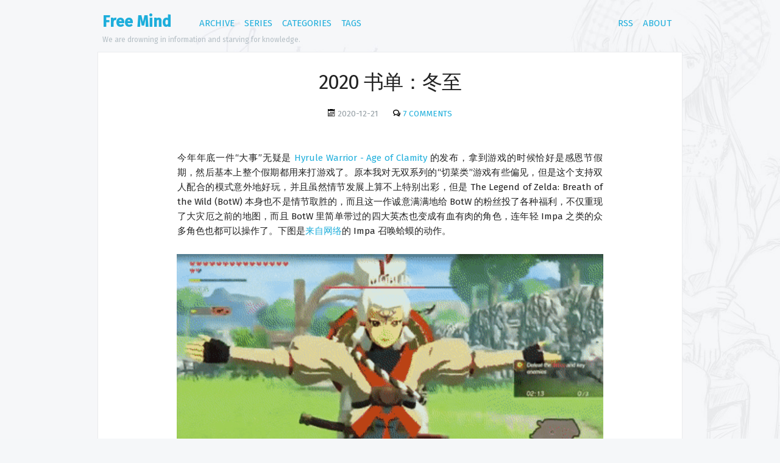

--- FILE ---
content_type: text/html
request_url: https://freemind.pluskid.org/books/2020-book-list-winter/
body_size: 14828
content:
<!DOCTYPE html>
<html lang="en">
<head>

  <!-- Basic Page Needs
  –––––––––––––––––––––––––––––––––––––––––––––––––– -->
  <meta charset="utf-8">
  <title>2020 书单：冬至</title>
  
  <meta name="description" content="《The Language Instinct: How The Mind Creates Language》《Serious Python: Black-Belt Advice on Deployment, Scalability, Testing, and More》《古今数学思想（第一册）》《古今数学思想（第二册）》《基督山伯爵（全三册）》《Born a Crime - Stories from a South African Childhood》《Discovery - Discover the world of microcontrollers through Rust》《The Visual Display of Quantitative Information》《Making Embedded Systems: Design Patterns for Great Software》《雍正皇帝 第一册【九王夺嫡】》《How Not to Be Wrong: The Power of Mathematical Thinking》">
  
  <meta name="author" content="Chiyuan Zhang">

  <link rel="alternative" href="/rss.xml" type="application/rss+xml" title="Free Mind - RSS" />

  <!-- Mobile Specific Metas
  –––––––––––––––––––––––––––––––––––––––––––––––––– -->
  <meta name="viewport" content="width=device-width, initial-scale=1">

  <!-- FONT
  –––––––––––––––––––––––––––––––––––––––––––––––––– -->
  <!-- Google webfonts is almost not accessible from China, so we host locally -->
  <link href="/assets/fonts/fonts.css" type="text/css" rel="stylesheet" media="all">
  <!-- Chinese webfonts, see https://github.com/wc-ex/cn-fontsource -->
  <link rel="stylesheet" href="https://cdn.jsdelivr.net/npm/cn-fontsource-lxgw-marker-gothic-regular/font.css"></link>
  

  <!-- CSS
  –––––––––––––––––––––––––––––––––––––––––––––––––– -->
  <link rel="stylesheet" href="/assets/styles/normalize.css">
  <link rel="stylesheet" href="/assets/styles/skeleton.css">

  <link href="/assets/styles/pygments.css" type="text/css" rel="stylesheet" media="all">

  <link rel="stylesheet" href="/assets/styles/customize.css">

  
</head>

<body>
  <div class="page-header container">
  <ul class="nav-left">
    <li class="home"><a href="/">Free Mind</a></li>
    <li class="desktop-only"><a href="/archive">Archive</a></li>
    <li class="desktop-only"><a href="/series">Series</a></li>
    <li class="desktop-only"><a href="/category">Categories</a></li>
    <li class="desktop-only"><a href="/tags">Tags</a></li>
  </ul>

  <ul class="nav-right">
    <li><a href="https://pluskid.org">About</a></li>
    <li><a href="/rss.xml">RSS</a></li>
  </ul>

  <p class="tagline">We are drowning in information and starving for knowledge.</p>
</div>



  <div class="post-container">
    <div class="post-header">
      <h2>2020 书单：冬至</h2>

      <div class="post-meta">
      <span><img src="/assets/images/icon-calendar.svg" width="12px"> 2020-12-21</span>
      <span><img src="/assets/images/icon-bubble.svg" width="12px"> <a href="#disqus_thread">Leave a comment</a></span>
      </div>
    </div>

    <div class="post-content">
      <p>今年年底一件“大事”无疑是 <a
href="https://www.zelda.com/hyrule-warriors/">Hyrule Warrior - Age of
Clamity</a>
的发布，拿到游戏的时候恰好是感恩节假期，然后基本上整个假期都用来打游戏了。原本我对无双系列的“切菜类”游戏有些偏见，但是这个支持双人配合的模式意外地好玩，并且虽然情节发展上算不上特别出彩，但是
The Legend of Zelda: Breath of the Wild (BotW)
本身也不是情节取胜的，而且这一作诚意满满地给 BotW
的粉丝投了各种福利，不仅重现了大灾厄之前的地图，而且 BotW
里简单带过的四大英杰也变成有血有肉的角色，连年轻 Impa
之类的众多角色也都可以操作了。下图是<a
href="https://www.deviantart.com/vultureduck/art/Impa-protects-Zelda-from-Death-Battle-734551341">来自网络</a>的
Impa 召唤蛤蟆的动作。</p>
<div class="figure" style="max-width: 700px;">
<img class='center-stretch' src='/att/2020/impa.gif'>
</div>
<p>事实上，碰巧在七月独立日假期的时候偶然提起，我就开始和 N 一起玩 BotW
了，我这是二周目，N 是第一次玩，到后面刚好和 Hyrule Warrior
接起来。嗯……总之先回到本文的主题，做这么长的铺垫主要是要说明一下下半年的书单明显变短的原因。😅</p>
<!--more-->
<div class="figure" style="width: 96%;">
<img class='center-stretch' src='/att/2020/winter-books-5star.webp'>
</div>
<p><strong>The Language Instinct: How The Mind Creates
Language</strong>, by Steven Pinker，五颗星。这是 Pinker
的一本比较早期（1994
年）的书，略微有点老，也比较厚，读了很久才读完。书名对想要讨论的话题是已经讲得很清楚了。Pinker
说他选用 Instinct
这个词，是因为他想表达人类知道如何说话就如同蜘蛛知道如何织网一样自然。当然这并不是指我们一生下来就能说话了（虽然书中消遣地引用了不少报纸上的类似报道【第8章】），而是说人类有一套共享的基本系统，让我们能够通过与父母和身边的人的对话来学到语言的内在语法结构，乔姆斯基学派把这一套内在系统叫做
Universal
Grammar。作者虽然并不是持和乔姆斯基学派完全一致的观点，但是在这个基本方向上是一致的。</p>
<p>全书从不同的方面来对 Language Instinct
这个观点进行论证和阐释。首先显而易见的是【第1章】语言学习并不是一个简单的“记忆”问题，因为语言本身的结构导致即使使用有限的词汇，能够形成的句子的数量也是无穷的，所以小孩学习语言并不是通过记住父母在什么时候说了那一句话，并在相似的情况下说出同一句话来实现的，而是需要学习语言的结构和语法，并能通过类比等方法构造新的句子。虽然“类比”听起来也是很简单的事，比如小孩听到妈妈说“我吃了一个苹果”那么它可能很自然地就能构造“我吃了一个梨”或者“我吃了两个苹果”之类的句子。但是事实上类比需要先有一个相似性关系，它依赖于内在的语法结构【第13章】，并且在一定程度上是
universal 的，否则学习语言的过程就会失败，我们需要一种内在的
representation，使得学习中的小孩能够认识到“John likes fish”和“Mary eats
apples”是相似的，但是和”John might
fish“却不是相似的，否则他们就会构造出在不同意义下”相似“的但是完全不通的句子。</p>
<p>事实上小孩的语言学习能力非常强大。我们不是生下来就会说话，而是有一个学习的阶段让我们能对语言模块的形成做更多深入的了解，事实上，在许多情况下我们还很完整地观察到语言被从头构造出来的过程【第2章】——小孩在这方面具有超凡的能力。一个比较典型的例子是复杂的移民环境下的出现的叫做
Pidgin
的语言，混杂了各种不同语种的词汇和句子，但它其实不算真正的语言，因为没有一致的语法结构等重要特征，但是在这个“语言”环境下出生的小孩，经过一代人的迭代就可以把不是一个完整语言的
Pidgin 完整化，变成一个 Creole——虽然表面上看其实和 Pidgin
差不多，但是其实有了完整严格的语法结构。除此之外，另一个可以观察语言形成过程的场景是聋哑人社区，我以前不知道哑语其实并不是简单的只能表达基本意识的手势，而是具有完整的复杂语法结构的语言，事实上和我们的
spoken language
一样，哑语也有许多种，在没有已有的哑语系统的聋哑人（小孩）社区里会自动发展出自己的哑语。</p>
<p>在已有的成熟的语言环境里，小孩的语言学习能力（词汇记忆、语法理解）也非常惊人，书中有一些详细的相关研究的例子【第9章】，事实上我们自己也很明显地感觉到长大之后再学一门外语似乎比小时候要困难很多，虽然我们总能找到诸如时间不够之类的各种理由，但是也许真是生理（大脑）上的变化导致的呢。当然书中并没有提供绝对的证据，不过有一个有趣的反问是：如果真是生理上的变化，那为什么进化会产生这样一种“能力丧失”的过程呢？毕竟大人和老人还不一样，所以不太能解释为功能损坏。书中给出的论点是如果考虑有限的资源分配，那这也可以是合理的了，因为语言学习是一个相当耗费资源的模块，如果由于其他模块的需要，我们一生中只能拥有这个模块
5
年的时间，那么放在幼年时候似乎是最合适的。这种结构和功能的消失和转变在昆虫世界（例如毛毛虫到蝴蝶）很常见，即使人自身也有诸如两次换牙等生长过程，其实并没有什么本质的不同。</p>
<p>关于语言的本能的另一个重要议题是语言与思考的关系，我们是用某一种语言来思考的吗？语言是否限制和影响和限制我们的思维？<a
href="https://en.wikipedia.org/wiki/Linguistic_relativity">Linguistic
relativity</a>
派的观点认为如此，一些常见的例子如【第3章】奥威尔的《1984》里提到的
Newspeak，再比如爱斯基摩人的语言里有几十个关于“雪”的单词的事（如何定义和界定其实比较有争议）。本书所持的观点大致是反面的【第3章】——显然我们经常会经历想法难以用合适的语言表达的情况，而且如果思维受限于语言，那么语言本身如何发展和进化呢？当然很难说语言对思维和认知完全没有影响，但是这更像是逆向的“反馈”，而不是正向的“决定”——我们通过一种
Universal
的组织结构来进行思维，而语言只是一种用于传播和交流的编码方式。关于这个方面我个人有一些稍微不一样的观点，特别是在数学符号上面：很多时候采用了合适的符号表达之后会让问题整个变得明了非常多；再比如在编程语言方面，试着用汇编语言和高级语言去实现同一个算法会是两种非常不一样的体检。但是数学和编程都是针对比较
artificial 的东西而生的，也许和人类语言所遵循的原则并不太一样。</p>
<p>回到传播和交流的问题上，事实上，语言背后具有一致的 structure
的另一个支持性线索在交流中出现：我们在前面已经提到过小孩在学习语言的时候如果没有合适的
similarity 的概念，会 generalize
出各种奇怪的句子，事实上大人和大人之间交流——特别是口头对话时——也是充满了
ambiguity
的，整个对话得以进行下去依赖于许多隐含的假设和互相合作【第7章】：作者以水门事件中的一段录音为例子，很多时候没有上下文的情况下外人很难完全听懂别人的对话，因为对话双方为了高效地交流而达成了“协定”，保证传达的信息是相关并且不冗余的，之前说过的或者从上下文可以推断出来的东西不需要再说，所以讲话双方不仅需要知道整个对话的上下文，而且还会对对方目前的想法进行推测，所以对话和手势、表情等一样是一个辅助性的提示，让双方的想法能够在一个主题上达成共识。没有省略，试图包含所有完整信息的语言文字（比如法律文书）反而是非常难读的。这种在对话过程中试图对对方的想法进行建模的行为会让我们在对待很多其他动物的时候对对方进行拟人化的过度解释——比如认为
AI
聊天机器人或者自家的狗狗理解了自己说的话，作者在谈到语言天性在进化中的起源【第11章】时详细讨论了由于这种过度解释而导致的一些关于在猴子或者猩猩上“成功”的语言训练的例子中存在的问题。当然语言的起源问题目前还是悬而未决的。</p>
<p>最直接的支持性证据可能是在第10章关于大脑不同功能区域的讨论，其中给出了一些某个特殊区域由于意外受伤而出现的语言缺失的病人的症状，比如有些区域会导致病人完全无法构造正常语法结构的句子，有的病人会喋喋不休说个不停，全都是语法结构正确的句子但是内容前言不搭后语（有点像现在的神经网络生成文本），还有的无法掌握物件的命名（只能使用非常宽泛的词如
food、stuff 等，但是其他的语法结构方面都没有问题）。</p>
<p>书中也有一些【第4章】语言结构和 Universal Grammar
的基本介绍（所以不用专门去读晦涩的乔姆斯基原著了），简而言之就是我们的语言并不是一个线性的字符“串”结构，而是一个递归的树状结构，当然不同的语言里即使把基本词汇翻译过来，语法结构也不尽相同，比如中文和英文都是使用“主谓宾”的基本结构，但是日文里确是使用“主宾谓”的结构，但是所有这些结构在更基本的层面上都可以用同样的“元结构”表达出来。除了句子构成法，单词本身【第5章】也有很多有趣之处，当然大部分单词是一个符号到其词义的一个任意映射，即使有一些规律，也会有更多的特例，所以对单词的记忆和对语法的掌握一样估计有特殊的大脑模块来负责。单词可以大致分为普通词和功能词，普通词是一种比较“连续”的存在，比如你把橘子换成桔子甚至橙子之类的相似和相近的词，句子的意思不会有很大的改变，而功能词则是离散的，符号性的，小的改动会对句子造成很大的变化（例如表示否定、转折等的功能词）。除此之外，实际上构词法中有几乎和句子语法一样多的结构，书中还讨论了单词的形成过程，例如当人们最初指着一个兔子说出“rabbit”这个词的时候，为什么
rabbit 代表了“兔子”，而不是（比如说）”疾走的兔子“、”胖兔子“等等。</p>
<p>总之是比较厚内容也比较多的一本书，虽然有些章节（比如第12章）感觉可能有点跑题，但是整体基本上是在围绕书的标题进行讨论，不过虽然作者的观点很明确——存在语言天性——但是其实大部分支持性材料都是侧面的线索，并不是决定性的证据，
所以议论的同时其实更多的是对相关领域和课题的一个基本介绍啦。</p>
<p>另外，虽然作者认同语言天性的存在性，但是却并不认为这是一件非常特殊的事情：作为唯一发明出了语言的现存生物并不能把人类放到神圣的地位，因为生物界里还有很多类似的例子，比如长颈鹿是唯一进化出超长脖子的动物，而第9章开头关于大象鼻子的一大段介绍感觉吐槽也恰到好处，不得不引用一下：</p>
<blockquote>
<p>The elephant’s trunk is six feet long and one foot thick and contains
sixty thousand muscles. Elephants can use their trunks to uproot trees,
stack timber, or carefully place huge logs in position when recruited to
build bridges. An elephant can curl its trunk around a pencil and draw
characters on letter sized paper. With the two muscular extensions at
the tip, it can remove a thorn, pick up a pin or a dime, uncork a
bottle, slide the bolt off a cage door and hide it on a ledge, or grip a
cup so firmly, without breaking it, that only another elephant can pull
it away. The tip is sensitive enough for a blindfolded elephant to
ascertain the shape and texture of objects. In the wild, elephants use
their trunks to pull up clumps of grass and tap them against their knees
to knock off the dirt, to shake coconuts out of palm trees, and to
powder their bodies with dust. They use their trunks to probe the ground
as they walk, avoiding pit traps, and to dig wells and siphon water from
them. Elephants can walk underwater on the beds of deep rivers or swim
like submarines for miles, using their trunks as snorkels. They
communicate through their trunks by trumpeting, humming, roaring,
piping, purring, rumbling, and making a crumpling-metal sound by tapping
the trunk against the ground. The trunk is lined with chemoreceptors
that allow the elephant to smell python hidden in the grass or food a
mile away.</p>
<p>Elephants are the only living animals that possess this extraordinary
organ. Their closet living terrestrial relative is the hyrax, a mammal
that you would probably not be able to tell from a large guinea pig.
Until now you have probably not given the uniqueness of the elephant’s
trunk a moment’s thought. Certainly no biologist has made a fuss about
it. But now imagine what might happen if some biologists were elephants.
Obsessed with the unique place of the trunk in nature, they might ask
how it could have evolved, given that no other organism has a trunk or
anything like it. One school might try to think up ways to narrow the
gap. They would first point out that the elephant and the hyrax share
about 90% of their DNA and thus could not be all that different. They
might say that the trunk must not be as complex as everyone thought;
perhaps the number of muscles had been miscounted. They might further
note that the hyrax really does have a trunk, but somehow it has been
overlooked; after all, the hyrax does have nostrils. Though their
attempts to train hyraxes to pick up objects with their nostrils have
failed, some might trumpet their success at training the hyraxes to push
toothpicks around with their tongues, noting that stacking tree trunks
or drawing on blackboards differ from it only in degree. The opposite
school, maintaining the uniqueness of the trunk, might insist that it
appeared all at once in the offspring of a particular trunkless elephant
ancestor, the product of a single dramatic mutation. Or they might say
that the trunk somehow arose as an automatic by-product of the
elephant’s having evolved a large head. They might add another paradox
for trunk evolution: the trunk is absurdly more intricate and well
coordinated than any ancestral elephant would have needed.</p>
</blockquote>
<p><strong>Serious Python: Black-Belt Advice on Deployment, Scalability,
Testing, and More</strong>, by Julien
Danjou，五颗星。比较不错的偏practical 的 python
书，内容也没有很过时，讲具体项目中会需要用到的很多东西，比如如何组织你的项目文件，如何进行单元测试和做
profiling，如何写注释并自动生成文档，如何把项目打包成安装包（这大概是
Python 里最混乱的一部分了），还介绍了一些稍微高级一点的诸如
generator、decorator、多线程和异步编程之类的知识。</p>
<p><strong>古今数学思想（第一册）</strong>, by
莫里斯·克莱因，五颗星。第一册讲从数学起源到中世纪为止的数学发展，确实观念、符号这些东西经常能一叶障目不见泰山，现在想想很自然的东西在过去真是经历了好多的挣扎才搞清楚。在这样的背景下古希腊的数学以几何为基础真是达到了非常惊人的严谨程度，如果没有后来的罗马、阿拉伯人乃至欧洲的蛮族人对文化的各种摧残和中世纪的黑暗时代，也许现代的数学发展会提前几个世纪，不过书里的观点是这也不尽然，古希腊基于几何的思想虽然提供了严谨的基础，但是却极大地禁锢了人们的思想，限制了代数和分析的发展，并且脱离实际应用。直到文艺复兴时期各种新发现让人们开始打破成规和权威的限制，再加上各种工程上的需求，让代数能够脱离几何得到发展并且创造了微积分——这些发明创造在当时都是非常缺乏严谨基础的（无穷级数随便使用，极限概率尚未形成，微积分也还被归在代数的范围内），但是却是革命性的突破，其成就和影响远远超过古希腊时代的几何工作。</p>
<p><strong>古今数学思想（第二册）</strong>, by
莫里斯·克莱因，五颗星。这一册主要讲了 17 到 19
世纪之间的数学发展，微积分、无穷级数、微分方程、解析几何和微分几何、复变函数和抽象代数的开端等等，从成功和创新各方面来讲，这段时间的发展跟古希腊时代相比都是爆炸性的。到这里如果对涉及的各个子学科没有事先比较了解的话，感觉就只看这本书里的简短介绍并不足以对其有足够的了解，特别书本书还是偏向于从历史发展进程来描述而不是从后人整理提炼过的现代视角来描述。不过即便不深入研读提到的每一个课题，作为一本历史书来看也是有不少有趣的地方。</p>
<p>第一点是这一段时期的数学抛弃了古希腊时期的严格性，例如无穷级数不管收敛性就随意使用，在微分的基本定义都没有搞清楚的情况下就被大量发展和应用等等，特别是在数学这样以逻辑和严密性为核心的学科里似乎显得本末倒置，无疑这导致了许多问题、悖论甚至一些错误的结论，但是这种”解放“所带来的遍地开花式的新学科和工具的发展是无法掩盖的，反过来如果直接拒绝接受任何没有严格基础的结论，那么今天数学的发展可能要推迟几百年了。之所以对这个有些感触是现在机器学习特别是深度学习里有一些关于理论方面的讨论，有一些观点认为目前这一块许多”科研“都是完全没有理论指导地瞎试一通，诚然有一些结论没有太多用处甚至互相矛盾，但是也许在任何领域发展过程中，这样一个”蛮荒“的时代都是不可避免的吧。</p>
<p>第二点感想就是果然数学的发展虽然并不只是适当的符号和语言的发明过程，但是无疑这在数学发展过程中扮演很重要的角色。方程、函数、微积分、向量、矩阵等等都不过是一些浅显的符号语言或者速记形式，本身并不包含什么深刻的道理，但是这些形式逐渐变成强有力的数学工具让人们能够在更高的抽象层面思考问题和应用。也许（符号）语言真的有作为人脑的外部辅助计算和存储功能的作用呢。</p>
<p><strong>基督山伯爵（全三册）</strong>, by
大仲马，五颗星。小时候特别喜欢看，对马赛留下了很深的印象，去法国的时候还特地去参观了那个监狱。从现在的视角来看，有种快意恩仇的武侠小说的感觉，有一些细节和场景（比如末尾吃鸡那段）二十年我去了竟然还在脑海里有深刻的印象。现在读起来虽然没有小时候那么兴趣盎然（大概主要是法国贵族的日常生活让我觉得有些无聊吧），但是整体还是非常吸引人的，特别是和最近看的一个改编日剧对比起来，就觉得即使是同样算法，不同人实现出来果然也会是千差万别啊。</p>
<p><strong>Born a Crime - Stories from a South African
Childhood</strong>, by Trevor
Noah，五颗星。作者在南非种族隔离下作为一个黑白混血长大的过程，简直是在困难模式下以最不合适的身份开始游戏，确实看下来就是一部血泪史，但是行文不卑不亢，甚至还有几分诙谐。作者只是给大家讲了这么一些故事，展示了一些不同的生活，没有悲天悯人也没有去诅咒社会、制度和历史，更没有试图通过这个来博取同情——当然作者好像已经是名人了，大概不需要博取谁的同情，但我想这样的态度更多地是来自他坚毅的内心而不是外部的需求与否。从另一方面来说作者在书里描写的那些贫困人群里的各种各样的问题，其实在世界各地不同的地方都以各自不同的形式存在着，诚然严酷的成长环境大部分时候对小孩的身心都会造成不可逆的打击，但是如果幸运地
survive
了那样的经历，必定会获得强大的内心，作者正是这样一个幸运的人，当然也跟他有一个伟大的母亲不无关系吧。</p>
<p><strong>Discovery - Discover the world of microcontrollers through
Rust</strong>，五颗星。这是来自 <a
href="https://docs.rust-embedded.org/">Rust Embedded 社区</a>的一本<a
href="https://docs.rust-embedded.org/discovery/index.html">在线书</a>。基于
STM32F3 DISCOVERY 板子的 Rust 嵌入式编程入门，需要有一点点 Rust
知识。作为入门书籍来说还是挺不错的，介绍了比较有用的诸如寄存器、LED
时钟、通过串口与 sensor
通讯等（中断、睡眠、多任务之类的主题没有讲），也介绍了基本的
workflow，例如通过 ST-Link 运行 GDB Server
实现远程调试之类的。代码的包装程度感觉还算合适：大部分细节提供了抽象包装，但是在每一章需要展开讲某部分内容的时候会忽略该部分的包装直接讲解最直接的实现方法。不过仅仅是看书里列出来的部分代码肯定是不太够的，要搞清楚细节和原理的话还是需要看代码仓库里的完整代码。</p>
<div class="figure" style="width: 96%;">
<img class='center-stretch' src='/att/2020/winter-books-4star.webp'>
</div>
<p><strong>The Visual Display of Quantitative Information</strong>, by
Edward R.
Tufte，四颗星。介绍图表制作和可视化表达的书，全书的插图、排版各方面都非常漂亮和舒服。书讲了很多早期的制图工作中的各种“bad
practice”，感觉和现代的用 matplotlib
之类的比较成熟的工具包进行电脑制图的过程有点脱节，当然也有一些原则是通用的，毕竟再好的工具包也没法阻止你画出复杂晦涩的图来。总体来说重要原则就是集中在数据本身，而不是花哨的修饰等等上面吧。非常好奇作者是怎么找到那些几百年前的制图的例子的高清大图来放到书里的。</p>
<p><strong>Making Embedded Systems: Design Patterns for Great
Software</strong>, by Elecia
White，四颗星。主题稍微有点奇怪：从软件设计和设计模式的角度来介绍嵌入式编程，所以虽然前面几章有一些基础介绍，但是整体来说并不是一本全面或者系统地介绍嵌入式编程的书，而是介绍一些常用的场景（例如处理时钟或者用户输入的中断，或者不同组件之间的通讯等）和常见的（软件架构和设计模式方面的）解决方案。总之如果是软件背景的话应该可以很快翻完，同时还是能了解到一些硬件和嵌入式编程相关的知识的；不过感觉硬件背景的人来看这个书了解软件设计的知识可能会有更多的收获。</p>
<p><strong>雍正皇帝 第一册《九王夺嫡》</strong>, by
二月河，四颗星。二月河写的清朝的皇帝的历史小说应该是很有名了，康熙和雍正都有被改编成很受好评的电视剧，前者小时候看过好几遍。这次把雍正的小说翻出来看，感觉还不错吧，可能历史小说框架在那里，不是很容易展开的缘故，基本上没有什么硬伤，也没有很无聊，但是也没有觉得特别精彩。全书三册，大概一时不会接着看剩下的两册了。</p>
<p><strong>How Not to Be Wrong: The Power of Mathematical
Thinking</strong>, by Jordan
Ellenberg，三颗星。作者把数学划分为简单-复杂两类，然后把数学解决的问题划分为浅显-深刻两类，然后把全书的内容集中在“用简单的数学原理来解决深刻的实际问题”这一个象限，具体来讲，主要是一些常见的统计学原理在各种各样的问题中的应用，包括琐碎生活中的问题（为什么你的约会对象的性格好坏和长相好坏成反比）、到彩票、经济金融、政治、到一些会用到统计学的科学研究等等。说得好听一点就是包罗万象，说得不好听就是把简单易懂的数学原理埋在一大堆文字和各种各样的例子中，让你要么看睡着，要么看到后面都已经忘记了一开始是要讨论啥。不过我觉得作者的观点也无可厚非，虽然是简单的数学原理，但是应用到情况复杂的具体问题中时会有各种各样的陷阱和漏洞，我想很多例子都是为了说明这样的问题，所以当然是有其价值的，只是这样的书实在不是我的菜啦。</p>
    </div>
  </div>

  <div class="post-epilogue container">
    <div class="row">
      <div class="one-third column">
        <span>category</span>
        <div class="tag-list">
          
          <a href="/category#books">Books<sup>14</sup></a>

        </div>
      </div>
      <div class="one-third column">
        <span>tagged in</span>
        <div class="tag-list">
          
              <a href="/tags#reading">Reading<sup>20</sup></a>

          
              <a href="/tags#fun">Fun<sup>31</sup></a>

          
        </div>
      </div>
      
    </div>
  </div>

  <div class="comment-container container">
                        <div id="disqus_thread"></div>
                    <script>
                        
                        var disqus_shortname = 'freemind';
                        var disqus_identifier = "/books/2020-book-list-winter/";
                        var disqus_url = "https://freemind.pluskid.org/books/2020-book-list-winter/";
                        /* * * DON'T EDIT BELOW THIS LINE * * */
                        (function() {
                            var dsq = document.createElement('script'); dsq.type = 'text/javascript'; dsq.async = true;
                            dsq.src = 'https://' + disqus_shortname + '.disqus.com/embed.js';
                            (document.getElementsByTagName('head')[0] || document.getElementsByTagName('body')[0]).appendChild(dsq);
                        })();
                    </script>
                    <noscript>Please enable JavaScript to view the <a href="https://disqus.com/?ref_noscript">comments powered by Disqus.</a></noscript>
                    <a href="https://disqus.com" class="dsq-brlink">blog comments powered by <span class="logo-disqus">Disqus</span></a>

    <p style="font-size: 80%; margin-bottom: 0px; text-align: right; color: #AAA; margin-top: 8px;">如果基于 Disqus 的评论系统无法加载，可以使用下面基于 Github 的评论系统（需要使用 Github 账号登陆）。</p>
  </div>

  <div class="container">
    <script src="https://utteranc.es/client.js"
          repo="pluskid/freemind-comments"
          issue-term="pathname"
          theme="github-light"
          crossorigin="anonymous"
          async>
    </script>
  </div>

      <!-- Disqus comment count -->
    <script type="text/javascript">
        /* * * CONFIGURATION VARIABLES: EDIT BEFORE PASTING INTO YOUR WEBPAGE * * */
    var disqus_shortname = 'freemind'; // required: replace example with your forum shortname

    /* * * DON'T EDIT BELOW THIS LINE * * */
    (function () {
     var s = document.createElement('script'); s.async = true;
     s.type = 'text/javascript';
     s.src = 'https://' + disqus_shortname + '.disqus.com/count.js';
     (document.getElementsByTagName('HEAD')[0] || document.getElementsByTagName('BODY')[0]).appendChild(s);
     }());
     </script>


</body>

    <!-- Google tag (gtag.js) -->
    <script async src="https://www.googletagmanager.com/gtag/js?id=G-NXFFBJ18LM"></script>
    <script>
      window.dataLayer = window.dataLayer || [];
      function gtag(){dataLayer.push(arguments);}
      gtag('js', new Date());

      gtag('config', 'G-NXFFBJ18LM');
    </script>

    
</html>



--- FILE ---
content_type: text/html; charset=utf-8
request_url: https://disqus.com/embed/comments/?base=default&f=freemind&t_i=%2Fbooks%2F2020-book-list-winter%2F&t_u=https%3A%2F%2Ffreemind.pluskid.org%2Fbooks%2F2020-book-list-winter%2F&t_d=2020%20%E4%B9%A6%E5%8D%95%EF%BC%9A%E5%86%AC%E8%87%B3&t_t=2020%20%E4%B9%A6%E5%8D%95%EF%BC%9A%E5%86%AC%E8%87%B3&s_o=default
body_size: 3299
content:
<!DOCTYPE html>

<html lang="zh" dir="ltr" class="not-supported type-">

<head>
    <title>Disqus 评论</title>

    
    <meta name="viewport" content="width=device-width, initial-scale=1, maximum-scale=1, user-scalable=no">
    <meta http-equiv="X-UA-Compatible" content="IE=edge"/>

    <style>
        .alert--warning {
            border-radius: 3px;
            padding: 10px 15px;
            margin-bottom: 10px;
            background-color: #FFE070;
            color: #A47703;
        }

        .alert--warning a,
        .alert--warning a:hover,
        .alert--warning strong {
            color: #A47703;
            font-weight: bold;
        }

        .alert--error p,
        .alert--warning p {
            margin-top: 5px;
            margin-bottom: 5px;
        }
        
        </style>
    
    <style>
        
        html, body {
            overflow-y: auto;
            height: 100%;
        }
        

        #error {
            display: none;
        }

        .clearfix:after {
            content: "";
            display: block;
            height: 0;
            clear: both;
            visibility: hidden;
        }

        
    </style>

</head>
<body>
    

    
    <div id="error" class="alert--error">
        <p>Disqus 无法加载。如果您是管理员，请参阅<a href="https://docs.disqus.com/help/83/">故障排除指南</a>。</p>
    </div>

    
    <script type="text/json" id="disqus-forumData">{"session":{"canModerate":false,"audienceSyncVerified":false,"canReply":true,"mustVerify":false,"recaptchaPublicKey":"6LfHFZceAAAAAIuuLSZamKv3WEAGGTgqB_E7G7f3","mustVerifyEmail":false},"forum":{"aetBannerConfirmation":null,"founder":"98394","twitterName":"","commentsLinkOne":"1 Comment","guidelines":null,"disableDisqusBrandingOnPolls":false,"commentsLinkZero":"0 Comments","disableDisqusBranding":false,"id":"freemind","createdAt":"2012-05-28T03:25:51.892192","category":"Business","aetBannerEnabled":false,"aetBannerTitle":null,"raw_guidelines":null,"initialCommentCount":null,"votingType":null,"daysUnapproveNewUsers":null,"installCompleted":true,"moderatorBadgeText":"","commentPolicyText":null,"aetEnabled":false,"channel":null,"sort":4,"description":"","organizationHasBadges":true,"newPolicy":true,"raw_description":"","customFont":null,"language":"zh","adsReviewStatus":1,"commentsPlaceholderTextEmpty":null,"daysAlive":0,"forumCategory":{"date_added":"2016-01-28T01:54:31","id":1,"name":"Business"},"linkColor":null,"colorScheme":"auto","pk":"1453527","commentsPlaceholderTextPopulated":null,"permissions":{},"commentPolicyLink":null,"aetBannerDescription":null,"favicon":{"permalink":"https://disqus.com/api/forums/favicons/freemind.jpg","cache":"//a.disquscdn.com/1768293611/images/favicon-default.png"},"name":"Free Mind","commentsLinkMultiple":"{num} Comments","settings":{"threadRatingsEnabled":false,"adsDRNativeEnabled":false,"behindClickEnabled":false,"disable3rdPartyTrackers":false,"adsVideoEnabled":false,"adsProductVideoEnabled":false,"adsPositionBottomEnabled":false,"ssoRequired":false,"contextualAiPollsEnabled":false,"unapproveLinks":false,"adsPositionRecommendationsEnabled":false,"adsEnabled":false,"adsProductLinksThumbnailsEnabled":false,"hasCustomAvatar":false,"organicDiscoveryEnabled":false,"adsProductDisplayEnabled":false,"adsProductLinksEnabled":false,"audienceSyncEnabled":false,"threadReactionsEnabled":false,"linkAffiliationEnabled":false,"adsPositionAiPollsEnabled":false,"disableSocialShare":false,"adsPositionTopEnabled":false,"adsProductStoriesEnabled":false,"sidebarEnabled":false,"adultContent":false,"allowAnonVotes":false,"gifPickerEnabled":true,"mustVerify":true,"badgesEnabled":false,"mustVerifyEmail":true,"allowAnonPost":true,"unapproveNewUsersEnabled":false,"mediaembedEnabled":true,"aiPollsEnabled":false,"userIdentityDisabled":false,"adsPositionPollEnabled":false,"discoveryLocked":false,"validateAllPosts":false,"adsSettingsLocked":false,"isVIP":false,"adsPositionInthreadEnabled":false},"organizationId":1089899,"typeface":"auto","url":"http://freemind.pluskid.org/","daysThreadAlive":0,"avatar":{"small":{"permalink":"https://disqus.com/api/forums/avatars/freemind.jpg?size=32","cache":"//a.disquscdn.com/1768293611/images/noavatar32.png"},"large":{"permalink":"https://disqus.com/api/forums/avatars/freemind.jpg?size=92","cache":"//a.disquscdn.com/1768293611/images/noavatar92.png"}},"signedUrl":"http://disq.us/?url=http%3A%2F%2Ffreemind.pluskid.org%2F&key=7QHbZPC_DEIbMdND-CxyCQ"}}</script>

    <div id="postCompatContainer"><div class="comment__wrapper"><div class="comment__name clearfix"><img class="comment__avatar" src="//a.disquscdn.com/1768293611/images/noavatar92.png" width="32" height="32" /><strong><a href="">Jack Tang</a></strong> &bull;  5 年之前
        </div><div class="comment__content"><p>来看篇量子计算的东西废废脑细胞吧 <a href="http://disq.us/url?url=http%3A%2F%2Ftwistedoakstudios.com%2Fblog%2FPost2644_grovers-quantum-search-algorithm%3A9y8OupsyskYjTktNIDlur_0CYzA&amp;cuid=1453527" rel="nofollow noopener" target="_blank" title="http://twistedoakstudios.com/blog/Post2644_grovers-quantum-search-algorithm">http://twistedoakstudios.co...</a></p></div></div><div class="comment__wrapper"><div class="comment__name clearfix"><img class="comment__avatar" src="https://c.disquscdn.com/uploads/users/9/8394/avatar92.jpg?1769480854" width="32" height="32" /><strong><a href="">pluskid</a></strong> &bull;  5 年之前
        </div><div class="comment__content"><p>哈哈哈……你什么时候开始搞这个了？</p></div></div><div class="comment__wrapper"><div class="comment__name clearfix"><img class="comment__avatar" src="//a.disquscdn.com/1768293611/images/noavatar92.png" width="32" height="32" /><strong><a href="">Jack Tang</a></strong> &bull;  5 年之前
        </div><div class="comment__content"><p>Bet the future！现在我学东西的效率极低。。。BTW: 新闻说有人那量子计算机去破解比特币的一些鲸鱼账户，这些东西碰撞在一起总会有些想不到的结果吧。上面那个博主对量子计算做了不错的图解解释，虽然我还是没完全理解。。</p></div></div><div class="comment__wrapper"><div class="comment__name clearfix"><img class="comment__avatar" src="//a.disquscdn.com/1768293611/images/noavatar92.png" width="32" height="32" /><strong><a href="">swy12466</a></strong> &bull;  5 年之前
        </div><div class="comment__content"><p>The Language Instinct看起来好有意思啊！和我做的研究方向还有些关系，谢谢kid帮我们补充书单，哈哈</p></div></div><div class="comment__wrapper"><div class="comment__name clearfix"><img class="comment__avatar" src="https://c.disquscdn.com/uploads/users/9/8394/avatar92.jpg?1769480854" width="32" height="32" /><strong><a href="">pluskid</a></strong> &bull;  5 年之前
        </div><div class="comment__content"><p>哈哈是 learning &amp; education 相关的话题吗？这个书虽然年头有一些了感觉内容还是蛮丰富的，涵盖范围很广。</p></div></div><div class="comment__wrapper"><div class="comment__name clearfix"><img class="comment__avatar" src="//a.disquscdn.com/1768293611/images/noavatar92.png" width="32" height="32" /><strong><a href="">Maruko</a></strong> &bull;  5 年之前
        </div><div class="comment__content"><p>haha 看来游戏打的很上瘾啊！<br>虽然这次书单不长，5星的书也不少呢，每次看完pluskid的书评自己的阅读list都会变长😂</p></div></div><div class="comment__wrapper"><div class="comment__name clearfix"><img class="comment__avatar" src="https://c.disquscdn.com/uploads/users/9/8394/avatar92.jpg?1769480854" width="32" height="32" /><strong><a href="">pluskid</a></strong> &bull;  5 年之前
        </div><div class="comment__content"><p>恩，游戏确实需要节制……</p></div></div></div>


    <div id="fixed-content"></div>

    
        <script type="text/javascript">
          var embedv2assets = window.document.createElement('script');
          embedv2assets.src = 'https://c.disquscdn.com/embedv2/latest/embedv2.js';
          embedv2assets.async = true;

          window.document.body.appendChild(embedv2assets);
        </script>
    



    
</body>
</html>


--- FILE ---
content_type: text/css
request_url: https://freemind.pluskid.org/assets/fonts/fonts.css
body_size: 142
content:
/* lora-regular - latin */
@font-face {
  font-family: 'Lora';
  font-style: normal;
  font-weight: 400;
  src: local('Lora'), local('Lora-Regular'),
       url('lora-v9-latin-regular.woff2') format('woff2');
}

/* lora-italic - latin */
@font-face {
  font-family: 'Lora';
  font-style: italic;
  font-weight: 400;
  src: local('Lora Italic'), local('Lora-Italic'),
       url('lora-v9-latin-italic.woff2') format('woff2');
}

/* lora-700 - latin */
@font-face {
  font-family: 'Lora';
  font-style: normal;
  font-weight: 700;
  src: local('Lora Bold'), local('Lora-Bold'),
       url('lora-v9-latin-700.woff2') format('woff2');
}

/* lora-700italic - latin */
@font-face {
  font-family: 'Lora';
  font-style: italic;
  font-weight: 700;
  src: local('Lora Bold Italic'), local('Lora-BoldItalic'),
       url('lora-v9-latin-700italic.woff2') format('woff2');
}

/* fira-sans-regular - latin */
@font-face {
  font-family: 'Fira Sans';
  font-style: normal;
  font-weight: 400;
  src: local('Fira Sans'), local('FiraSans-Regular'),
       url('fira-sans-v5-latin-regular.woff2') format('woff2');
}

/* fira-sans-italic - latin */
@font-face {
  font-family: 'Fira Sans';
  font-style: italic;
  font-weight: 400;
  src: local('Fira Sans Italic'), local('FiraSans-Italic'),
       url('fira-sans-v5-latin-italic.woff2') format('woff2');
}

/* fira-sans-500 - latin */
@font-face {
  font-family: 'Fira Sans';
  font-style: normal;
  font-weight: 500;
  src: local('Fira Sans Medium'), local('FiraSans-Medium'),
       url('fira-sans-v5-latin-500.woff2') format('woff2');
}

/* fira-sans-500italic - latin */
@font-face {
  font-family: 'Fira Sans';
  font-style: italic;
  font-weight: 500;
  src: local('Fira Sans Medium Italic'), local('FiraSans-MediumItalic'),
       url('fira-sans-v5-latin-500italic.woff2') format('woff2');
}

/* pt-sans-narrow-regular - latin */
@font-face {
  font-family: 'PT Sans Narrow';
  font-style: normal;
  font-weight: 400;
  src: local('PT Sans Narrow'), local('PTSans-Narrow'),
       url('pt-sans-narrow-v7-latin-regular.woff2') format('woff2');
}


--- FILE ---
content_type: text/css; charset=utf-8
request_url: https://cdn.jsdelivr.net/npm/cn-fontsource-lxgw-marker-gothic-regular/font.css
body_size: 25513
content:
@font-face {font-family: 'LXGW Marker Gothic';src: local('LXGW Marker Gothic'), url('L1_4e00_192.woff2');unicode-range: U+4E00-4E02,U+4E03,U+4E07-4E0C,U+4E0D-4E0F,U+4E10-4E12,U+4E13-4E15,U+4E16,U+4E18-4E1E,U+4E1F,U+4E22,U+4E24-4E28,U+4E2A-4E2C,U+4E2D,U+4E30,U+4E32,U+4E34,U+4E38-4E3C,U+4E3D-4E3F,U+4E43,U+4E45,U+4E48-4E4A,U+4E4B-4E51,U+4E52-4E55,U+4E56,U+4E58-4E5A,U+4E5D-4E62,U+4E66,U+4E70-4E72,U+4E73,U+4E7E,U+4E82,U+4E86,U+4E88-4E8A,U+4E8B-4E8D,U+4E8E-4E90,U+4E91-4E93,U+4E94-4E96,U+4E9A-4E9C,U+4E9E,U+4EA1-4EA3,U+4EA4-4EA8,U+4EA9,U+4EAB-4EAF,U+4EB2,U+4EBA,U+4EBF-4EC2,U+4EC5-4EC8,U+4ECA-4ECC,U+4ECD-4ECF,U+4ED1,U+4ED3-4ED5,U+4ED6-4EDA,U+4EE3-4EE6,U+4EEA,U+4EEC,U+4EF0,U+4EF2,U+4EF6-4EF8,U+4EFB,U+4EFD,U+4EFF,U+4F01,U+4F0A,U+4F0D,U+4F0F-4F12,U+4F17-4F1B,U+4F1E-4F21,U+4F24,U+4F26,U+4F2A,U+4F2F-4F31,U+4F34,U+4F36,U+4F38,U+4F3A,U+4F3C,U+4F43,U+4F46,U+4F4D-4F52,U+4F53,U+4F55,U+4F59,U+4F5B-4F5D,U+4F60,U+4F63,U+4F69,U+4F73,U+4F7F,U+4F84,U+4F86,U+4F88,U+4F8B,U+4F8D,U+4F96,U+4F9B,U+4F9D,U+4FA0,U+4FA3,U+4FA5-4FA9,U+4FAE-4FB0,U+4FB5-4FB7,U+4FBF,U+4FC3-4FC5,U+4FCA,U+4FCF-4FD1,U+4FD7-4FD9,U+4FDD,U+4FE0-4FE2,U+4FE9;}
@font-face {font-family: 'LXGW Marker Gothic';src: local('LXGW Marker Gothic'), url('L1_4fea_192.woff2');unicode-range: U+4FEA,U+4FED-4FF0,U+4FF1,U+4FFA,U+5006,U+5009,U+500B,U+500D,U+5011-5013,U+5014,U+5018-501B,U+501F,U+5021,U+5026,U+502B,U+503A,U+503C,U+503E,U+5047,U+5049,U+504E-5050,U+505A,U+505C,U+5065,U+5074-5078,U+507F,U+5085,U+508D,U+5091,U+5098-509A,U+50A8,U+50AC-50AE,U+50B2-50B4,U+50B5,U+50B7,U+50BB,U+50BE,U+50C5,U+50CF,U+50D1,U+50DA,U+50DE,U+50E5,U+50E7,U+50F5,U+50F9,U+50FB,U+5100,U+5104,U+5109,U+5112,U+511F,U+512A,U+5132,U+513F,U+5141,U+5143-5147,U+5148-514A,U+514B-514E,U+5151-5153,U+5154,U+515A,U+515C,U+5162,U+5165,U+5167-516A,U+516B-516E,U+5170-5172,U+5173-517A,U+517B-517E,U+5180,U+5185,U+5188-518B,U+518C-518E,U+5192,U+5197,U+5199,U+519B-519D,U+51A0,U+51A4-51A6,U+51AC,U+51AF-51B1,U+51B2-51B4,U+51B5-51B8,U+51BB,U+51C0,U+51C4,U+51C6,U+51C9,U+51CC-51CE,U+51CF,U+51D1,U+51DB-51DE,U+51E0-51E2,U+51E4,U+51ED,U+51EF-51F2,U+51F3,U+51F6,U+51F8-51FC,U+51FD,U+51FF-5202,U+5203,U+5206-5208,U+520A,U+5211-5213,U+5217-521C,U+521D,U+5220,U+5224-5226,U+5228-522C,U+522E,U+5230,U+5236-523C,U+5242-5244,U+5247,U+524A,U+524D,U+5251,U+5254,U+5256,U+525B,U+525D,U+5265,U+5267;}
@font-face {font-family: 'LXGW Marker Gothic';src: local('LXGW Marker Gothic'), url('L1_5268_192.woff2');unicode-range: U+5268,U+5269-526B,U+526F,U+5272,U+5275,U+527F,U+5283,U+5287-528A,U+528D,U+5291,U+529B,U+529D-52A2,U+52A3,U+52A8-52AC,U+52B1-52B4,U+52BF,U+52C1,U+52C3,U+52C7,U+52C9,U+52CB,U+52D2,U+52D5,U+52D8-52DA,U+52DD-52E0,U+52E2,U+52E4,U+52F3,U+52F5,U+52F8,U+52FA-52FC,U+52FE-5301,U+5305-5307,U+5308,U+5315-5318,U+5319,U+5320,U+5323,U+532A,U+5339-533C,U+533E-5342,U+5343,U+5347-534B,U+534E-5350,U+5351-5358,U+535A,U+535C,U+5360-5363,U+5364,U+5366-5368,U+536B,U+536F-5372,U+5373-5376,U+5377-5379,U+537B,U+537F,U+5382,U+5385-5387,U+5389,U+538B-538D,U+5395,U+5398,U+539A,U+539F,U+53A2,U+53A6,U+53A8,U+53AD,U+53B2,U+53BB,U+53BF,U+53C1-53C4,U+53C8-53CE,U+53D1,U+53D4,U+53D6-53DA,U+53DB,U+53E0,U+53E2-53E7,U+53E8-53F1,U+53F2-53F4,U+53F6-53FA,U+53FC-53FE,U+5401,U+5403-5405,U+5406,U+5408-540B,U+540C-5412,U+5413,U+5415,U+5417,U+541B,U+541D-5421,U+5426-542A,U+542B-5430,U+5431,U+5433-5436,U+5438-543A,U+543B;}
@font-face {font-family: 'LXGW Marker Gothic';src: local('LXGW Marker Gothic'), url('L1_543c_192.woff2');unicode-range: U+543C,U+543E,U+5440,U+5442,U+5446,U+5448,U+544A,U+5450,U+5455,U+5458,U+545B-545D,U+5462,U+5468,U+5473,U+5475,U+547B-547E,U+5484,U+548B-548D,U+548F-5491,U+5492,U+5495-5497,U+5499,U+54A7-54A9,U+54AA,U+54AC,U+54B1,U+54B3,U+54B8,U+54BD,U+54C0-54C2,U+54C4,U+54C6-54CA,U+54CD-54CF,U+54D1,U+54D7,U+54DF,U+54E1,U+54E5-54E7,U+54E8-54EB,U+54ED-54EF,U+54F2,U+54FA,U+54FC,U+5501,U+5506-5508,U+5509,U+5510,U+5520,U+5524,U+5527,U+552C,U+552E-5530,U+5531,U+553E,U+5543-5545,U+5546,U+554A,U+554F,U+5553,U+555E,U+5561,U+5564-5567,U+556A,U+5570,U+5578,U+557C,U+5582,U+5584,U+5587,U+5589-558B,U+5598,U+559A,U+559C-559E,U+55A7,U+55AA,U+55AC,U+55AE,U+55B2-55B4,U+55B7,U+55BB,U+55C5-55C7,U+55CE,U+55D3,U+55DA,U+55DC,U+55E1,U+55E6,U+55FD,U+5600,U+5609,U+5614,U+5617,U+561B,U+5629,U+562F,U+5631-5633,U+5634,U+5636,U+5639,U+563B,U+563F,U+5668-566B,U+5674,U+5678,U+5687,U+568E,U+56A3,U+56A8,U+56B4,U+56B7,U+56BC,U+56C2,U+56CA,U+56D1,U+56DA-56DC,U+56DE,U+56E0,U+56E2,U+56E4,U+56EA,U+56ED,U+56F0-56F2,U+56F4,U+56FA,U+56FD-56FF,U+5703,U+5706,U+5708,U+570B,U+570D,U+5712-5714,U+5716,U+5718,U+571F,U+5723,U+5728,U+5730,U+573A,U+573E,U+5740,U+5747,U+574A,U+574E-5752,U+5757,U+575A-575C,U+575D,U+575F-5762,U+5764,U+5766,U+576A,U+576F,U+5777,U+5782-5784;}
@font-face {font-family: 'LXGW Marker Gothic';src: local('LXGW Marker Gothic'), url('L1_5784_192.woff2');unicode-range: U+5784,U+578B,U+5792,U+579B,U+57A2,U+57A6,U+57AB,U+57AE,U+57C2-57C4,U+57CB,U+57CE,U+57DF-57E1,U+57F7,U+57F9-57FB,U+5802,U+5805-5807,U+5815,U+5821,U+5824,U+582A,U+582F-5832,U+5834-5836,U+583F,U+584A,U+584C,U+5851,U+5854,U+5857-5859,U+585E,U+586B,U+5875,U+5883,U+5885,U+588A,U+5893,U+5899,U+589C,U+589E-58A0,U+58A8-58AA,U+58AE,U+58B3,U+58BE,U+58C1,U+58C7,U+58D3,U+58D8,U+58DE-58E0,U+58E4,U+58E9,U+58EB-58ED,U+58EE-58F1,U+58F3,U+58F6,U+58F9-58FB,U+58FD,U+5904,U+5907,U+590D,U+590F,U+5915-5917,U+591A,U+591C,U+591F-5921,U+5922,U+5925,U+5927,U+5929-592C,U+592D-5930,U+5931,U+5934,U+5937-593B,U+593E,U+5947-594A,U+594B,U+594F,U+5951,U+5954,U+5956-5958,U+5960,U+5962,U+5965,U+5967,U+596A,U+596E,U+5973-5975,U+5976,U+5978-597A,U+597D,U+5982-5985,U+5986-5989,U+5992-5994,U+5996,U+5999,U+599D,U+59A5,U+59A8,U+59AE,U+59B3,U+59B9,U+59BB,U+59C6,U+59CA-59CC,U+59D0-59D2,U+59D3-59D5,U+59DA,U+59DC,U+59E5,U+59E8,U+59FB,U+59FF,U+5A01,U+5A03-5A05,U+5A07,U+5A18,U+5A1B-5A1D,U+5A1F,U+5A25,U+5A31,U+5A36,U+5A41,U+5A46,U+5A49,U+5A5A,U+5A66,U+5A6A,U+5A74,U+5A76,U+5A7F,U+5A92,U+5A9A,U+5AB3,U+5ABD,U+5AC1-5AC3,U+5AC9,U+5ACC,U+5AE9,U+5B0C,U+5B30,U+5B38,U+5B50,U+5B54-5B56,U+5B57-5B5A,U+5B5D,U+5B5F,U+5B63-5B65,U+5B66,U+5B69,U+5B6B;}
@font-face {font-family: 'LXGW Marker Gothic';src: local('LXGW Marker Gothic'), url('L1_5b6c_192.woff2');unicode-range: U+5B6C,U+5B75,U+5B78,U+5B7D,U+5B81,U+5B83,U+5B85,U+5B87-5B8A,U+5B8B-5B8D,U+5B8F,U+5B97-5B9F,U+5BA0-5BA5,U+5BA6,U+5BAA-5BAC,U+5BAE,U+5BB0,U+5BB3-5BB7,U+5BB9,U+5BBD-5BC0,U+5BC2,U+5BC4-5BC8,U+5BCC,U+5BD2-5BD4,U+5BDD-5BE0,U+5BE1-5BE3,U+5BE5-5BE7,U+5BE8-5BEA,U+5BEB-5BED,U+5BF5-5BF7,U+5BF8-5BFD,U+5BFF,U+5C01,U+5C04,U+5C06-5C0C,U+5C0D-5C10,U+5C11,U+5C14,U+5C16,U+5C18,U+5C1A,U+5C1D,U+5C24,U+5C27,U+5C2C,U+5C31,U+5C34,U+5C38,U+5C3A,U+5C3C-5C43,U+5C45-5C47,U+5C48-5C4C,U+5C4D-5C50,U+5C51,U+5C55,U+5C5C,U+5C5E,U+5C60-5C63,U+5C64-5C66,U+5C6C,U+5C6F,U+5C71,U+5C79,U+5C7F,U+5C81-5C83,U+5C94,U+5C96-5C98,U+5C9B,U+5CA1,U+5CA9,U+5CAD,U+5CB3,U+5CB8,U+5CE1,U+5CE6,U+5CE8,U+5CED,U+5CF0,U+5CF6,U+5CFB,U+5CFD,U+5D07,U+5D0E,U+5D14,U+5D16-5D18,U+5D1B,U+5D29,U+5D2D,U+5D4C,U+5D84,U+5DBA,U+5DBC-5DBE,U+5DC5,U+5DCD,U+5DD2,U+5DDD-5DDF,U+5DE1-5DE3,U+5DE5-5DEA,U+5DEB,U+5DEE,U+5DF1-5DF5,U+5DF7,U+5DFE,U+5E01-5E04,U+5E05-5E07,U+5E08,U+5E0C,U+5E10,U+5E15-5E17,U+5E18,U+5E1A,U+5E1C-5E1E,U+5E25-5E27,U+5E2B,U+5E2D-5E2F,U+5E33,U+5E36;}
@font-face {font-family: 'LXGW Marker Gothic';src: local('LXGW Marker Gothic'), url('L1_5e37_192.woff2');unicode-range: U+5E37-5E39,U+5E3D,U+5E45,U+5E4C,U+5E55,U+5E5F,U+5E62-5E64,U+5E6B,U+5E72-5E75,U+5E76,U+5E78-5E7A,U+5E7B-5E80,U+5E84,U+5E86-5E88,U+5E8A,U+5E8F-5E91,U+5E93-5E96,U+5E97,U+5E99-5E9B,U+5E9C,U+5E9E-5EA0,U+5EA6-5EA8,U+5EAB,U+5EAD,U+5EB5-5EB9,U+5EC1-5EC3,U+5EC8-5ECB,U+5ED3,U+5EDA,U+5EDF-5EE1,U+5EE2-5EE4,U+5EEC,U+5EF3,U+5EF6-5EF8,U+5EFA,U+5F00,U+5F02-5F05,U+5F0A,U+5F0F,U+5F13,U+5F15,U+5F17-5F19,U+5F1B,U+5F1F-5F21,U+5F25-5F28,U+5F2F,U+5F31,U+5F35,U+5F37,U+5F39-5F3B,U+5F48,U+5F4C,U+5F4E,U+5F52-5F54,U+5F55,U+5F59,U+5F62,U+5F64,U+5F69-5F6B,U+5F6C-5F6E,U+5F70-5F72,U+5F79,U+5F7B-5F7D,U+5F80-5F82,U+5F84-5F86,U+5F88,U+5F8A-5F8D,U+5F90-5F93,U+5F97-5F9A,U+5F9E,U+5FA1,U+5FAA,U+5FAE,U+5FB7,U+5FB9,U+5FBD,U+5FC3,U+5FC5-5FC7,U+5FCC-5FCE,U+5FD7-5FDA,U+5FE0,U+5FE7,U+5FEB,U+5FF1,U+5FF5,U+5FFD,U+5FFF-6002,U+600E,U+6012,U+6014-6017,U+601C-601E,U+6020-6022,U+6025,U+6027-6029,U+602A,U+602F,U+603B,U+6043,U+604B,U+604D,U+6050,U+6052,U+6055,U+6062,U+6064-6066,U+6068-606A,U+606C-606E,U+606F-6071,U+6073,U+6076,U+607C,U+6084-6086,U+6089,U+608D,U+6094,U+6096,U+609F-60A1,U+60A3,U+60A6,U+60A8,U+60AC,U+60AF,U+60B2,U+60B4,U+60B6,U+60BC,U+60C5,U+60CA-60CC,U+60D1;}
@font-face {font-family: 'LXGW Marker Gothic';src: local('LXGW Marker Gothic'), url('L1_60d2_192.woff2');unicode-range: U+60D2,U+60D5,U+60DC,U+60DF-60E2,U+60E6-60EA,U+60EB,U+60ED,U+60EF-60F2,U+60F3,U+60F6,U+60F9,U+6101,U+6108-610A,U+610F,U+6115,U+611A-611C,U+611F,U+6123-6125,U+6127,U+613F,U+6148,U+614B-614D,U+614E,U+6155,U+6158,U+615A,U+6162-6164,U+6167-6169,U+616E,U+6170,U+6176-6178,U+6182,U+618A-618C,U+618E,U+6190-6192,U+6194,U+61A4,U+61A8,U+61AB,U+61B2,U+61B6,U+61BE,U+61C2,U+61C7-61CB,U+61D2,U+61E6,U+61F2,U+61F6-61F9,U+61FC,U+6200,U+6208,U+620A,U+620C,U+620E-6213,U+6216,U+6218,U+621A,U+622A,U+6230,U+6232-6235,U+6236-6238,U+623F-6242,U+6247,U+624B,U+624D-624F,U+6251-6255,U+6258,U+625B,U+6263,U+6267,U+6269,U+626B-6271,U+6273,U+6276,U+6279,U+627C,U+627E-6281,U+6284,U+628A,U+6291-6294,U+6295-6299,U+629A-629C,U+62A0-62A3,U+62A4-62A6,U+62AB-62AD,U+62B1,U+62B5,U+62B9,U+62BC-62BE,U+62C2,U+62C4-62C8,U+62C9,U+62CC-62CF,U+62D0,U+62D2-62D5,U+62D6-62DA,U+62DB-62DD,U+62DF,U+62E2-62E4,U+62E5-62EA,U+62EC-62EE,U+62EF,U+62F1,U+62F3-62F5,U+62F7,U+62FC-6300,U+6301-6303,U+6307,U+6309,U+630E,U+6311,U+6316,U+631A,U+631F-6322,U+6323-6326;}
@font-face {font-family: 'LXGW Marker Gothic';src: local('LXGW Marker Gothic'), url('L1_6326_192.woff2');unicode-range: U+6326,U+6328,U+632A-632C,U+632F,U+633A,U+633D-633F,U+6342,U+6345-6347,U+6349,U+634C-6351,U+6355,U+635E-6360,U+6361-6364,U+6367,U+636E,U+6376-6378,U+637A-637C,U+6380,U+6382-6385,U+6388-638A,U+638C,U+638F-6391,U+6392,U+6398-639A,U+63A0,U+63A2,U+63A5,U+63A7-63AB,U+63B0,U+63B7,U+63BA,U+63C0,U+63C9,U+63CD,U+63CF-63D1,U+63D2,U+63DA-63DC,U+63E1,U+63E3,U+63E9-63EB,U+63ED-63EF,U+63F4,U+63FD,U+6400-6403,U+6405,U+640D,U+640F,U+6413-6415,U+6416-6418,U+641C,U+641E,U+642C-642E,U+6436,U+643A,U+6444,U+6446-6448,U+644A,U+6454,U+6458,U+645F,U+6467,U+6469,U+646F,U+6473,U+6478-647A,U+647B,U+6487-6489,U+6490-6494,U+6495,U+649A,U+649E,U+64A4-64A6,U+64A9,U+64AB-64AF,U+64B0,U+64B2,U+64B5,U+64BC,U+64BF,U+64C1-64C3,U+64C5,U+64C7,U+64CA-64CC,U+64CD-64CF,U+64D2,U+64D4,U+64DA,U+64E0-64E2,U+64E6,U+64EC,U+64F0-64F3,U+64F4,U+64FA,U+64FE,U+6500,U+6506,U+650F,U+6514,U+6519,U+651C-651E,U+6524,U+652A,U+652C,U+652F,U+6536,U+6539,U+653B,U+653E-6540,U+6545,U+6548,U+654C,U+654F,U+6551,U+6557-655A,U+655B,U+655E,U+6562-6564,U+6566,U+656C,U+6570,U+6572,U+6574-6576,U+6577-6579,U+6582-6584,U+6587,U+658B-658D,U+6591,U+6597,U+6599,U+659C,U+659F,U+65A4-65A6,U+65A7,U+65A9,U+65AC-65AE,U+65AF-65B1;}
@font-face {font-family: 'LXGW Marker Gothic';src: local('LXGW Marker Gothic'), url('L1_65b1_192.woff2');unicode-range: U+65B1,U+65B7,U+65B9,U+65BD,U+65C1,U+65C5,U+65CB,U+65CF,U+65D7,U+65E0,U+65E2,U+65E5-65EA,U+65EC-65EE,U+65F1,U+65F6-65F8,U+65FA,U+6602,U+6606,U+660C,U+660E-6610,U+6613-6615,U+661F-6621,U+6625,U+6627-6629,U+662D,U+662F,U+663C,U+663E,U+6642-6644,U+6649,U+664B-664D,U+6652-6654,U+6655,U+665A,U+665D,U+6666,U+6668,U+666E-6671,U+6674,U+6676,U+667A,U+667E,U+6682,U+6687-6689,U+6691,U+6696-6698,U+66A2,U+66AB,U+66AE,U+66B4,U+66C6,U+66C9,U+66D9,U+66DD,U+66E0,U+66EC,U+66F0,U+66F2,U+66F4,U+66F8-66FA,U+66FC,U+66FE-6701,U+6703,U+6708-670A,U+670B,U+670D,U+6717,U+671B,U+671D,U+671F,U+6726,U+6728,U+672A-672D,U+672F,U+6731,U+6734-6736,U+673A,U+673D,U+6740,U+6742-6744,U+6746,U+6749,U+674E-6752,U+6756,U+675C,U+675F-6762,U+6765,U+6768,U+676D,U+676F-6772,U+677E-6780,U+6781,U+6784,U+6789,U+6790,U+6795,U+6797,U+679A,U+679C-679E,U+67A2-67A4,U+67AA-67AC,U+67AF,U+67B6,U+67C4,U+67CF-67D5,U+67DC,U+67E0,U+67E5,U+67EC,U+67F1,U+67F3-67F6,U+67FF,U+6805,U+6807-6809,U+680B,U+680F,U+6811,U+6813,U+6816-6818,U+6821,U+682A,U+6837-683A,U+683C-683E,U+6842-6844,U+6846,U+6848,U+684C,U+6850-6852,U+6854,U+6863,U+6865-6867,U+6868-686A,U+6876,U+6881,U+6885-6887,U+6897,U+689D,U+68A2,U+68A6-68A8;}
@font-face {font-family: 'LXGW Marker Gothic';src: local('LXGW Marker Gothic'), url('L1_68a8_192.woff2');unicode-range: U+68A8,U+68AD,U+68AF-68B1,U+68B3,U+68C0,U+68C4,U+68C9,U+68CB,U+68CD,U+68D2,U+68D5,U+68D7-68D9,U+68DA,U+68DF-68E1,U+68E7,U+68EE,U+68F1-68F3,U+68F5,U+68FA,U+6905,U+690D-690F,U+6912,U+692D,U+6930,U+693F,U+694A,U+6953,U+695A,U+696D,U+6975,U+6977,U+697C,U+6982,U+6984,U+6986,U+6994-6996,U+699C,U+69A8,U+69AE,U+69B4,U+69CB,U+69CD,U+69D0,U+69DB,U+69F3,U+69FD,U+6A01-6A03,U+6A13,U+6A19,U+6A1E-6A20,U+6A21,U+6A23,U+6A2A,U+6A31,U+6A38-6A3A,U+6A44,U+6A4B,U+6A58-6A5A,U+6A5F,U+6A61-6A63,U+6A6B,U+6A71,U+6A80,U+6A90,U+6A94,U+6AA2,U+6AAC,U+6AB8,U+6ABB,U+6AC3,U+6AE5,U+6AFB,U+6B04,U+6B0A,U+6B20-6B24,U+6B27,U+6B32,U+6B3A,U+6B3D-6B3F,U+6B47,U+6B49,U+6B4C,U+6B4E,U+6B50,U+6B61-6B68,U+6B6A,U+6B72,U+6B78-6B7A,U+6B7B-6B7D,U+6B83,U+6B89-6B8C,U+6B96,U+6B98,U+6BB2,U+6BB4-6BB6,U+6BB7,U+6BBA,U+6BBC,U+6BBF-6BC2,U+6BC5-6BC7,U+6BCD,U+6BCF,U+6BD2,U+6BD4-6BD6,U+6BD9,U+6BDB,U+6BE1,U+6BEB,U+6BEF,U+6C08,U+6C0F,U+6C11,U+6C13-6C15,U+6C1B,U+6C22-6C24,U+6C27-6C29,U+6C2B,U+6C2E-6C30,U+6C34,U+6C38,U+6C41-6C43,U+6C47,U+6C49,U+6C57,U+6C59,U+6C5B,U+6C5D-6C62,U+6C64,U+6C6A,U+6C70,U+6C79-6C7B,U+6C7D,U+6C81,U+6C83,U+6C88-6C8A,U+6C90,U+6C92,U+6C96,U+6C99,U+6C9B,U+6C9F,U+6CA1,U+6CA5-6CA8,U+6CAA-6CAC,U+6CAE,U+6CB3,U+6CB8-6CBA;}
@font-face {font-family: 'LXGW Marker Gothic';src: local('LXGW Marker Gothic'), url('L1_6cba_192.woff2');unicode-range: U+6CBA,U+6CBB-6CC0,U+6CC1,U+6CC4,U+6CC9-6CCB,U+6CCC,U+6CD5,U+6CDB,U+6CDE,U+6CE1-6CE4,U+6CE5,U+6CE8,U+6CEA,U+6CF0,U+6CF3,U+6CF5,U+6CFB-6CFE,U+6D01,U+6D0B,U+6D12,U+6D17,U+6D1B,U+6D1E,U+6D25,U+6D2A,U+6D32,U+6D36,U+6D3B-6D3F,U+6D41,U+6D45-6D48,U+6D4A-6D4C,U+6D4E-6D50,U+6D51,U+6D53,U+6D59,U+6D66,U+6D69-6D6B,U+6D6E,U+6D74,U+6D77-6D79,U+6D82,U+6D88-6D8A,U+6D8C,U+6D95,U+6D9B,U+6D9D,U+6DA1,U+6DA3-6DA5,U+6DA6-6DAA,U+6DAE-6DB0,U+6DB2,U+6DB5,U+6DBC,U+6DC0,U+6DC6,U+6DCB-6DCD,U+6DD1-6DD3,U+6DD8,U+6DDA,U+6DE1,U+6DE4,U+6DE8-6DEC,U+6DEE,U+6DF1,U+6DF3,U+6DF5,U+6DF7,U+6DF9-6DFC,U+6E05,U+6E0A,U+6E10,U+6E14,U+6E17,U+6E19,U+6E1B,U+6E1D,U+6E20-6E22,U+6E23-6E25,U+6E26,U+6E29,U+6E2C,U+6E2F,U+6E32,U+6E34,U+6E38,U+6E3A,U+6E3E,U+6E43,U+6E4A,U+6E56,U+6E58,U+6E67,U+6E6F,U+6E7E-6E80,U+6E83,U+6E85,U+6E89,U+6E90,U+6E9C-6E9E,U+6EA2,U+6EAA-6EAC,U+6EAF,U+6EB6,U+6EBA,U+6EC4-6EC6,U+6EC7,U+6ECB-6ECD,U+6ED1,U+6ED4,U+6EDA,U+6EDE,U+6EE1,U+6EE4-6EE6,U+6EE8-6EEA,U+6EEC,U+6EEF,U+6EF2,U+6EF4,U+6EFE-6F00,U+6F01-6F03,U+6F06,U+6F0F,U+6F13-6F15,U+6F20,U+6F22,U+6F2B,U+6F31-6F33,U+6F38,U+6F3E-6F40,U+6F47,U+6F51,U+6F54,U+6F58,U+6F5B-6F5D,U+6F64,U+6F6D-6F6F,U+6F70,U+6F80,U+6F84,U+6F86-6F89,U+6F8E,U+6F97,U+6F9C,U+6FA1;}
@font-face {font-family: 'LXGW Marker Gothic';src: local('LXGW Marker Gothic'), url('L1_6fa2_192.woff2');unicode-range: U+6FA2,U+6FA4,U+6FB1,U+6FB3,U+6FC0-6FC2,U+6FC3,U+6FD2,U+6FD5,U+6FD8,U+6FDF,U+6FE4,U+6FEB,U+6FF1,U+6FFA,U+6FFE,U+7009,U+7011,U+7015,U+701D,U+703E,U+704C,U+7051,U+7058,U+7063,U+706B,U+706D,U+706F-7071,U+7075-7077,U+7078,U+707C-7080,U+7089-708B,U+708E,U+7092,U+7095,U+70AB-70AF,U+70B8-70BA,U+70BC,U+70C1-70C3,U+70C8,U+70CF,U+70D8-70DA,U+70DB,U+70DF,U+70E4,U+70E6-70E8,U+70EB,U+70ED,U+70F9,U+7109-710B,U+7115,U+711A,U+7121,U+7126,U+7130,U+7136,U+7149,U+714C,U+714E,U+7159,U+715E,U+7164-7166,U+7167,U+7169,U+716E,U+717D,U+7184,U+718A,U+718F,U+7192,U+7194,U+7199,U+719F,U+71AC,U+71B1,U+71C3,U+71C8,U+71D2,U+71D5,U+71D9,U+71DF,U+71E5-71E7,U+71ED,U+7206,U+720D,U+7210,U+721B,U+722A,U+722C-722E,U+7231-7233,U+7235-723B,U+723D-723F,U+7246-7249,U+724C,U+7259,U+725B,U+7261-7263,U+7267,U+7269,U+7272,U+7275,U+7279-727B,U+727D,U+7280-7282,U+72A7,U+72AC,U+72AF,U+72B6,U+72B9,U+72C0,U+72C2,U+72C8,U+72D0,U+72D7,U+72DE,U+72E0-72E2,U+72EC-72EF,U+72F0-72F2,U+72F8-72FA,U+72FC-72FE,U+730E,U+7316,U+7319,U+731B-731D,U+7329-732D,U+732E,U+7334,U+7336,U+733E-7340,U+7344-7346,U+734E,U+7368,U+7370,U+7372,U+7375,U+7378,U+737B,U+7384,U+7387,U+7389,U+738B,U+7396,U+739B,U+73A9,U+73AB,U+73AF-73B1,U+73B2,U+73B7,U+73BB,U+73CA,U+73CD;}
@font-face {font-family: 'LXGW Marker Gothic';src: local('LXGW Marker Gothic'), url('L1_73ce_192.woff2');unicode-range: U+73CE,U+73E0,U+73ED,U+73FE,U+7403,U+7405-7407,U+7409,U+7410,U+7422,U+7433-7435,U+743C,U+7459,U+745E-7460,U+7463,U+7469-746B,U+7470,U+7483,U+74A7,U+74B0,U+74CA,U+74DC,U+74E2-74E5,U+74E6,U+74F6-74F8,U+7518,U+751A,U+751C,U+751F,U+7523,U+7525,U+7528-752A,U+752B,U+752F-7534,U+7535,U+7537-7539,U+753B,U+7545,U+754C,U+754F,U+7554,U+7559,U+755C-755E,U+7562,U+7565,U+756A-756C,U+7570,U+7574,U+7576,U+7578,U+7586-7588,U+758A,U+758F,U+7591,U+7597,U+7599-759B,U+759F,U+75A4,U+75AB,U+75AE-75B0,U+75B2,U+75B9,U+75BC,U+75BE,U+75C5,U+75C7,U+75CA,U+75D2,U+75D5,U+75D8,U+75DB,U+75E2,U+75EA,U+75F0,U+75F4,U+75F9,U+760B,U+7613,U+761F,U+7621,U+7624,U+7626-7628,U+7629-762C,U+7638,U+763E,U+7642,U+764C,U+765F,U+7661-7664,U+766C,U+7671,U+7678,U+767B-767F,U+7682,U+7684,U+7686-7688,U+7693,U+7696,U+76AE,U+76B1,U+76BA,U+76BF,U+76C6,U+76C8,U+76CA,U+76CF-76D3,U+76D4,U+76D6-76D9,U+76DB-76DD,U+76DE-76E0,U+76E1,U+76E3-76E5,U+76E7,U+76EE-76F0,U+76F2,U+76F4,U+76F8-76FA,U+76FC,U+76FE,U+7701,U+7709,U+770B,U+771F-7721,U+7728,U+772F,U+7736-7738,U+773C,U+7740-7742,U+7750,U+775B-775D,U+7761,U+7763,U+7766,U+776B-776D,U+7779,U+7784-7786,U+778E,U+7792,U+779E,U+77A7,U+77A9-77AB,U+77AC-77AE,U+77B3,U+77BB,U+77D7,U+77DA-77DC,U+77E2-77E4;}
@font-face {font-family: 'LXGW Marker Gothic';src: local('LXGW Marker Gothic'), url('L1_77e4_192.woff2');unicode-range: U+77E4,U+77E5,U+77E9,U+77EB,U+77ED-77F0,U+77F3,U+77FD-7800,U+7801-7803,U+780C-780E,U+7814,U+7816,U+781A,U+7830,U+7834,U+7838,U+783E,U+7840,U+7845,U+7855,U+785D,U+786B-786D,U+786E-7870,U+788C-788F,U+7891,U+7897-7899,U+789F,U+78A7,U+78A9,U+78B0-78B2,U+78B3,U+78BA,U+78BC,U+78BE,U+78C1,U+78C5,U+78CA,U+78D5,U+78DA,U+78E8,U+78F7,U+7901,U+790E,U+7919,U+7926,U+792B-792D,U+793A,U+793C,U+793E,U+7940,U+7948,U+7956,U+795D-7961,U+7965,U+7968,U+796D,U+7977-7979,U+797F-7982,U+7984-7986,U+798D,U+798F,U+79A6,U+79AE,U+79B1,U+79B9,U+79BB,U+79BD-79C2,U+79C3,U+79C6,U+79C9,U+79CB,U+79CD,U+79D1-79D3,U+79D8,U+79DF,U+79E4,U+79E6-79E8,U+79E9,U+79EF-79F1,U+79F8,U+79FB,U+79FD,U+7A00,U+7A05,U+7A08,U+7A0B,U+7A0D-7A0F,U+7A1A,U+7A20,U+7A2D-7A2F,U+7A31,U+7A33,U+7A3B-7A3E,U+7A3F,U+7A46,U+7A4D-7A4F,U+7A57,U+7A62,U+7A69,U+7A74,U+7A76-7A78,U+7A7A,U+7A7F,U+7A81,U+7A83-7A85,U+7A8D,U+7A91-7A93,U+7A96-7A99,U+7A9C-7A9E,U+7A9F,U+7AA5,U+7AA9-7AAB,U+7AAE-7AB0,U+7ABA,U+7ABF,U+7AC4-7AC6,U+7AC8,U+7ACA-7ACC,U+7AD6,U+7AD9,U+7ADE-7AE1,U+7AE3,U+7AE5,U+7AED,U+7AEF,U+7AF6,U+7AF9,U+7AFF,U+7B0B,U+7B11,U+7B14,U+7B19,U+7B1B,U+7B26,U+7B28,U+7B2C,U+7B3C,U+7B46,U+7B49,U+7B4B,U+7B4D,U+7B4F-7B53,U+7B54,U+7B56,U+7B5B,U+7B5D,U+7B77;}
@font-face {font-family: 'LXGW Marker Gothic';src: local('LXGW Marker Gothic'), url('L1_7b78_192.woff2');unicode-range: U+7B78,U+7B79,U+7B7E,U+7B80,U+7B95,U+7B97,U+7BA1,U+7BA9,U+7BAB,U+7BAD,U+7BB1,U+7BC0,U+7BC4,U+7BC7,U+7BC9,U+7BD3,U+7BE1,U+7BE9,U+7BEE,U+7BF1,U+7BF7,U+7C07,U+7C0D,U+7C21,U+7C27,U+7C38,U+7C3D-7C40,U+7C43,U+7C4C-7C4E,U+7C60,U+7C6C,U+7C6E,U+7C72-7C74,U+7C7B,U+7C7D,U+7C89,U+7C92,U+7C97-7C99,U+7C9F,U+7CA4-7CA6,U+7CAA,U+7CAE,U+7CB1,U+7CB5,U+7CB9,U+7CBE,U+7CCA,U+7CD5-7CD7,U+7CD9,U+7CDE-7CE1,U+7CE7,U+7CEF,U+7CFB,U+7CFE,U+7D00,U+7D04-7D06,U+7D09-7D0C,U+7D0D,U+7D10,U+7D14,U+7D17,U+7D19-7D1C,U+7D20-7D23,U+7D27,U+7D2B,U+7D2E-7D31,U+7D33,U+7D39,U+7D42,U+7D44,U+7D46,U+7D50,U+7D55,U+7D5E,U+7D61-7D63,U+7D66,U+7D68,U+7D6E,U+7D71-7D73,U+7D79,U+7D81,U+7D93,U+7D9C,U+7DA0,U+7DA2,U+7DAD,U+7DB1-7DB3,U+7DB4,U+7DBB,U+7DBD,U+7DBF,U+7DCA,U+7DD2,U+7DDA,U+7DDD-7DDF,U+7DE0,U+7DE3,U+7DE8-7DEA,U+7DEC,U+7DEF,U+7DF4,U+7E1B,U+7E23,U+7E2B,U+7E2E,U+7E31,U+7E37,U+7E3D-7E3F,U+7E41,U+7E43,U+7E54,U+7E5E,U+7E61,U+7E69-7E6B,U+7E6D,U+7E73,U+7E79,U+7E7C,U+7E8C,U+7E8F,U+7E96,U+7E9C,U+7EA0,U+7EA2,U+7EA4,U+7EA6-7EA8,U+7EAA-7EAD,U+7EAF,U+7EB1-7EB4,U+7EB5,U+7EB7-7EBB,U+7EBD,U+7EBF,U+7EC3-7EC9,U+7ECA,U+7ECD-7ED0,U+7ED1-7ED4,U+7ED5,U+7ED8-7EDB,U+7EDC-7EE0,U+7EE2-7EE4,U+7EE7,U+7EE9-7EEB,U+7EED;}
@font-face {font-family: 'LXGW Marker Gothic';src: local('LXGW Marker Gothic'), url('L1_7eee_192.woff2');unicode-range: U+7EEE,U+7EF0,U+7EF3-7EF6,U+7EF7-7EF9,U+7EFC-7EFE,U+7EFF-7F01,U+7F05-7F07,U+7F09,U+7F0E,U+7F13-7F17,U+7F18,U+7F1A,U+7F1D,U+7F20,U+7F24,U+7F29,U+7F2D,U+7F30,U+7F34,U+7F38,U+7F3A,U+7F50-7F52,U+7F55,U+7F57,U+7F5A,U+7F62,U+7F69-7F6B,U+7F6E,U+7F70,U+7F72,U+7F75,U+7F77,U+7F85,U+7F8A,U+7F8E,U+7F94,U+7F9A,U+7F9E,U+7FA1,U+7FA4,U+7FA8-7FAA,U+7FB9,U+7FBD,U+7FC1,U+7FC5,U+7FD2,U+7FD4,U+7FD8,U+7FE0,U+7FE9,U+7FF0,U+7FF9,U+7FFB-7FFD,U+8000-8002,U+8003,U+8005,U+800C-800E,U+8010,U+8015,U+8017-801A,U+8033,U+8038,U+803B,U+803D,U+803F,U+8042,U+8046,U+804A-804D,U+8054,U+8056,U+8058,U+805A,U+805E,U+806A,U+806F-8071,U+8072-8074,U+8076-8078,U+807D-807F,U+8083,U+8085-8088,U+8089,U+808B-808D,U+8096,U+8098,U+809A-809C,U+809D,U+80A0-80A3,U+80A4-80A6,U+80A9-80AB,U+80AE-80B0,U+80B2,U+80B4,U+80BA,U+80BE-80C2,U+80C3,U+80C6,U+80CC,U+80CE,U+80D6,U+80DA,U+80DC,U+80DE,U+80E1,U+80E7,U+80F0,U+80F3,U+80F6,U+80F8,U+80FD,U+8102,U+8105-8107,U+8108-810B,U+810F-8112,U+8113,U+8116,U+811A,U+812B,U+812F,U+8131,U+8138-813A,U+813E,U+814A-814C,U+814E,U+8150,U+8154-8156,U+8165-8167,U+816B,U+816E,U+8170,U+8173,U+8178-817C,U+817E-8181,U+818A,U+818F,U+819A-819E,U+81A0,U+81A8-81AA,U+81BD,U+81BF-81C1;}
@font-face {font-family: 'LXGW Marker Gothic';src: local('LXGW Marker Gothic'), url('L1_81c1_192.woff2');unicode-range: U+81C1,U+81C2,U+81C9-81CB,U+81CD,U+81D8,U+81E3,U+81E5,U+81E8,U+81EA,U+81ED,U+81F3-81F5,U+81FC,U+8200,U+8205-820B,U+820C-820E,U+8212,U+8214,U+821E-8220,U+822A,U+822C,U+8230-8232,U+8235-8237,U+8239,U+8247,U+8258-825A,U+8266,U+826F-8274,U+827A,U+827E,U+8282,U+828B,U+8292,U+8299,U+829C-829E,U+82A5-82A7,U+82AC-82AE,U+82AF,U+82B1,U+82B3,U+82B9,U+82BD,U+82C7,U+82CD,U+82CF,U+82D1,U+82D4,U+82D7,U+82DB,U+82DE-82E0,U+82E5-82E7,U+82F1,U+82F9,U+8301-8306,U+8309,U+830E,U+8327,U+832B-832D,U+8332,U+8335-8337,U+8338,U+8346,U+8349-834B,U+8350,U+8352,U+8354,U+8361,U+8363-8365,U+8367,U+836B,U+836F,U+8377,U+8389-838B,U+8396,U+83AB,U+83B1-83B3,U+83B7,U+83B9-83BB,U+83BD,U+83C7,U+83CA,U+83CC,U+83DC,U+83E0,U+83E9,U+83EF,U+83F1-83F3,U+8404,U+840A,U+840C-840F,U+841D,U+8424-8426,U+8427-8429,U+842C,U+843D,U+8449,U+8457,U+845B,U+8461,U+8463,U+8466,U+846B-846D,U+8471,U+8475,U+8477,U+8482,U+848B,U+8499,U+849C,U+84B2,U+84B8,U+84BC,U+84C4,U+84C9,U+84CB,U+84DD,U+84EC,U+84EE,U+8511,U+8513-8515,U+8517,U+851A,U+8521,U+8523,U+8525,U+852C-852E,U+853C-853E,U+8549-854B,U+8569-856B,U+856D,U+8574,U+857E,U+8584,U+8587,U+859B,U+85A6,U+85A9-85AB,U+85AF,U+85C9,U+85CD,U+85CF-85D1,U+85D5,U+85DD,U+85E4-85E6,U+85F9,U+85FB,U+8606-8608;}
@font-face {font-family: 'LXGW Marker Gothic';src: local('LXGW Marker Gothic'), url('L1_8608_192.woff2');unicode-range: U+8608,U+860A-860C,U+8611,U+862D,U+863F,U+864E-8652,U+8655,U+865A-865D,U+865F,U+8667,U+866B,U+8679,U+867D-867F,U+8680-8683,U+868A,U+868C,U+8693,U+8695,U+86A3-86A5,U+86AA,U+86AF,U+86C0,U+86C7,U+86CB,U+86D9,U+86DB,U+86E4,U+86EE,U+86FB,U+86FE,U+8700,U+8702,U+8708,U+8712-8714,U+8715,U+8717-8719,U+871C,U+8721,U+873B,U+8747,U+8749,U+874C,U+874E,U+8755,U+8757,U+8759,U+8760,U+8766,U+8774,U+8776,U+8778,U+8783,U+878D,U+879E,U+87A2,U+87BA,U+87C0,U+87C6,U+87CB,U+87EC,U+87F2,U+87F9,U+87FB,U+8805,U+880D,U+8815,U+881F,U+8822,U+8836,U+883B,U+8840,U+8845-8847,U+884C-884E,U+8853-8855,U+8857,U+8859,U+885B,U+8861,U+8863,U+8865,U+8868,U+886B-886D,U+8870,U+8877,U+8881,U+8884,U+888B,U+888D,U+8896,U+889C,U+88AB,U+88AD,U+88B1,U+88C1-88C3,U+88C5,U+88CF,U+88D5,U+88D9,U+88DC-88DE,U+88E4,U+88F3,U+88F8-88FA,U+8902,U+8907,U+8910,U+8912,U+8925,U+892A,U+8932,U+8956,U+895F,U+896A,U+896F,U+8972,U+897F,U+8981,U+8986,U+898B,U+898F,U+8993,U+8996,U+89AA,U+89BA,U+89BD,U+89C0-89C3,U+89C4-89C7,U+89C8-89CA,U+89D2,U+89E3,U+89E6,U+89F8,U+8A00,U+8A02,U+8A08,U+8A0A,U+8A0E,U+8A13,U+8A18,U+8A1B,U+8A1D,U+8A1F,U+8A23,U+8A2A,U+8A2D,U+8A31,U+8A34,U+8A3A,U+8A50,U+8A55,U+8A5E,U+8A60,U+8A62,U+8A66,U+8A69,U+8A6D,U+8A71-8A74,U+8A87,U+8A89-8A8B,U+8A8D,U+8A93,U+8A95,U+8A98,U+8A9E,U+8AA0-8AA2,U+8AA3;}
@font-face {font-family: 'LXGW Marker Gothic';src: local('LXGW Marker Gothic'), url('L1_8aa4_192.woff2');unicode-range: U+8AA4,U+8AA6,U+8AA8,U+8AAA,U+8AB0,U+8AB2,U+8AB9,U+8ABC,U+8ABF,U+8AC4,U+8AC7,U+8ACB,U+8AD2,U+8AD6,U+8ADC,U+8AE7,U+8AF1,U+8AF7-8AF9,U+8AFA,U+8AFE,U+8B00,U+8B02,U+8B04,U+8B0A,U+8B0E,U+8B17,U+8B19,U+8B1B,U+8B1D,U+8B20,U+8B2C,U+8B39,U+8B49,U+8B4F,U+8B58,U+8B5A,U+8B5C,U+8B66,U+8B6C,U+8B6F-8B71,U+8B74,U+8B77,U+8B7D,U+8B80,U+8B8A,U+8B93,U+8BA1-8BA3,U+8BA4-8BA6,U+8BA8-8BAA,U+8BAD-8BB1,U+8BB2-8BB4,U+8BB6,U+8BB8-8BBB,U+8BBC-8BC2,U+8BC4,U+8BC6,U+8BC8-8BCB,U+8BCD,U+8BD1,U+8BD5,U+8BD7,U+8BDA,U+8BDD-8BDF,U+8BE1-8BE3,U+8BE5-8BE7,U+8BEB-8BEE,U+8BEF,U+8BF1-8BF3,U+8BF4-8BF6,U+8BF7-8BF9,U+8BFA-8BFC,U+8BFD-8BFF,U+8C01,U+8C03,U+8C05-8C07,U+8C08,U+8C0A-8C0C,U+8C0D-8C0F,U+8C10,U+8C13,U+8C1A,U+8C1C,U+8C22-8C25,U+8C26,U+8C28,U+8C2C-8C2E,U+8C31,U+8C34,U+8C37,U+8C41,U+8C46,U+8C48,U+8C4C,U+8C4E,U+8C50,U+8C54,U+8C5A,U+8C61,U+8C6A-8C6D,U+8C79-8C7B,U+8C8C,U+8C93,U+8C9D-8C9F,U+8CA0-8CA3,U+8CA7-8CAD,U+8CAF,U+8CB3-8CB5,U+8CB6-8CB9,U+8CBB-8CBD,U+8CBF-8CC1,U+8CC2-8CC5,U+8CC7-8CC9,U+8CCA,U+8CD3,U+8CDC,U+8CDE,U+8CE0,U+8CE2-8CE5,U+8CE6,U+8CEA,U+8CEC-8CEE,U+8CF4,U+8CFA,U+8CFC-8CFE,U+8D05,U+8D08,U+8D0A,U+8D0D,U+8D0F,U+8D13,U+8D16,U+8D1B,U+8D1D-8D20;}
@font-face {font-family: 'LXGW Marker Gothic';src: local('LXGW Marker Gothic'), url('L1_8d20_192.woff2');unicode-range: U+8D20,U+8D21-8D32,U+8D34-8D36,U+8D37-8D3D,U+8D3E-8D40,U+8D41-8D45,U+8D4B-8D4D,U+8D4E-8D51,U+8D54,U+8D56,U+8D58,U+8D5A-8D5C,U+8D5E,U+8D60-8D65,U+8D66,U+8D6B,U+8D70,U+8D74-8D78,U+8D81,U+8D85,U+8D8A-8D8C,U+8D95,U+8D99,U+8D9F,U+8DA3,U+8DA8,U+8DB3-8DB5,U+8DBE,U+8DC3,U+8DCB-8DCD,U+8DD1,U+8DDB,U+8DDD,U+8DDF,U+8DE4,U+8DE8,U+8DEA,U+8DEF,U+8DF3,U+8DF5,U+8DF7,U+8DFA,U+8E0A,U+8E0F-8E11,U+8E22,U+8E29-8E2B,U+8E31,U+8E34,U+8E42,U+8E44,U+8E48,U+8E4B,U+8E64,U+8E66,U+8E6C-8E6E,U+8E72,U+8E81,U+8E8D,U+8E8F,U+8EAB-8EAD,U+8EAF,U+8EB2,U+8EBA,U+8EC0,U+8ECA-8ECE,U+8ED2,U+8EDF,U+8EF8,U+8F03,U+8F09,U+8F14-8F16,U+8F1B,U+8F1D,U+8F29-8F2B,U+8F2F,U+8F38,U+8F3B,U+8F3E-8F40,U+8F44,U+8F49,U+8F4D-8F4F,U+8F5F,U+8F66-8F6A,U+8F6C,U+8F6E-8F71,U+8F74,U+8F7B,U+8F7D,U+8F7F,U+8F83,U+8F85-8F87,U+8F88-8F8A,U+8F90-8F92,U+8F93,U+8F96-8F98,U+8F99,U+8F9B-8F9D,U+8F9E-8FA0,U+8FA3,U+8FA6,U+8FA8-8FAA,U+8FAB,U+8FAD-8FB3,U+8FB9,U+8FBD-8FBF,U+8FC1-8FC3,U+8FC4-8FC6,U+8FC7-8FC9,U+8FCE,U+8FD0-8FD2,U+8FD4,U+8FD8-8FDA,U+8FDB-8FE0,U+8FE2,U+8FEA;}
@font-face {font-family: 'LXGW Marker Gothic';src: local('LXGW Marker Gothic'), url('L1_8feb_192.woff2');unicode-range: U+8FEB,U+8FED,U+8FF0,U+8FF7,U+8FF9,U+8FFD,U+9000-9004,U+9006,U+9009-900B,U+900F-9011,U+9012,U+9014,U+9017,U+9019-901C,U+901D-9021,U+9022-9024,U+902E,U+9032,U+9038,U+903B-903D,U+903E,U+9042,U+9047,U+904A-904C,U+904D-9050,U+9053-9056,U+9057,U+9059,U+905C,U+905E,U+9060,U+9063,U+9065,U+9069,U+906D-906F,U+9072,U+9075,U+9077-9079,U+907A,U+907C,U+907F-9082,U+9084,U+908A,U+908F,U+9091,U+9093,U+90A3,U+90A6,U+90AA,U+90AE,U+90BB,U+90C1,U+90CA,U+90CE,U+90D1,U+90E8,U+90ED,U+90F5,U+90FD,U+9102,U+9109,U+9119,U+9127,U+912D,U+9130,U+9149,U+914C-914E,U+9152,U+9157,U+915D,U+9163,U+9165,U+916A,U+916C,U+9171,U+9175,U+9177-9179,U+917F,U+9187,U+9189,U+918B,U+9192,U+919C,U+919E,U+91AB-91AD,U+91C0-91C2,U+91C7,U+91CA-91D0,U+91D1,U+91D8,U+91DD,U+91E3,U+9209,U+920D-920F,U+9214-9216,U+921E,U+9223,U+9234,U+9240,U+9257,U+925B,U+9274,U+9280,U+9285,U+9298,U+929C,U+92B3,U+92B7,U+92C1,U+92C5,U+92D2,U+92E4,U+92EA,U+92F8,U+92FC,U+9304,U+9310,U+9318,U+9322,U+9326,U+9328,U+932B,U+932F,U+9333,U+934B,U+934D,U+935B,U+936C,U+9375,U+937E,U+938A,U+9396,U+93AC,U+93AE,U+93C8,U+93DF,U+93E1,U+93FD,U+942E,U+9435,U+9444,U+9452,U+9470,U+9472,U+947C-947E,U+947F,U+9488-948A,U+9493,U+9499,U+949D-94A1,U+94A2,U+94A5-94A8,U+94A9;}
@font-face {font-family: 'LXGW Marker Gothic';src: local('LXGW Marker Gothic'), url('L1_94aa_192.woff2');unicode-range: U+94AA,U+94AE,U+94B1,U+94B3,U+94BB,U+94BE,U+94C1,U+94C3,U+94C5,U+94D0,U+94DB-94DE,U+94ED,U+94F2,U+94F6,U+94F8,U+94FA,U+94FE,U+9500-9502,U+9504-9506,U+9508,U+950B-950D,U+9510,U+9519-951B,U+9521,U+9523-9527,U+952E-9531,U+9539,U+953B,U+9540,U+9547,U+9550-9552,U+955C,U+9570,U+9576-9578,U+957F-9581,U+9583,U+9589,U+958B,U+958F,U+9591,U+9593,U+9598,U+95A3,U+95A5,U+95A8-95AA,U+95B1,U+95BB,U+95CA,U+95D6,U+95DC,U+95E1,U+95E8,U+95EA,U+95ED-95F1,U+95F2,U+95F4,U+95F7-95FC,U+95FD,U+9600-9602,U+9605,U+960E,U+9610,U+9614,U+961F,U+9632-9637,U+963B,U+963F,U+9644-9647,U+9648,U+964B-964E,U+9650,U+9655,U+965D,U+9661-9665,U+9668-966B,U+9670,U+9673,U+9675-9679,U+967D,U+9685-9687,U+968A-968C,U+968E-9691,U+9694-9696,U+9698-969A,U+969B-969D,U+96A7-96A9,U+96AA,U+96B1,U+96B6,U+96B8,U+96BE,U+96C0-96C2,U+96C4-96C8,U+96CC,U+96CF,U+96D5-96D7,U+96D9,U+96DB-96DD,U+96DE,U+96E2-96E4,U+96E8,U+96EA,U+96F2-96F4,U+96F6-96F8,U+96F9,U+96FB,U+96FE,U+9700,U+9704,U+9707,U+9709,U+970D-970F,U+971C,U+971E,U+9727,U+9732,U+9738-973A,U+9748,U+9752,U+9756,U+9759,U+975C,U+975E,U+9760-9763,U+9769,U+9774,U+9776,U+978B,U+978D,U+978F,U+97A0,U+97AD,U+97CC;}
@font-face {font-family: 'LXGW Marker Gothic';src: local('LXGW Marker Gothic'), url('L1_97cd_266.woff2');unicode-range: U+97CD,U+97D3,U+97E7,U+97E9,U+97ED,U+97F3,U+97F5,U+97FB,U+97FF,U+9801-9804,U+9805-9807,U+9808,U+980C,U+9810-9814,U+9817-9819,U+982D,U+9830,U+9838-983A,U+983B,U+9846,U+984C-984E,U+9854,U+9858,U+985B,U+985E,U+9867,U+986B,U+986F,U+9871,U+9875-9878,U+9879-987C,U+987D-9880,U+9881-9883,U+9884-9889,U+988A,U+9891,U+9893,U+9896-9899,U+989C-989E,U+98A0,U+98A4,U+98A8,U+98C4,U+98CE,U+98D8,U+98DB,U+98DE-98E0,U+98EF,U+98F2,U+98FC-98FF,U+9903,U+9905,U+990A,U+990C,U+9910,U+9912-9914,U+9921,U+9928,U+993E,U+9945,U+994B,U+9951-9953,U+995E,U+9965,U+996D-996F,U+9970-9973,U+9975-9977,U+997A,U+997C,U+997F,U+9981,U+9985-9987,U+9988,U+998B,U+998D,U+998F,U+9992,U+9996,U+9999,U+99A8,U+99AC,U+99AE,U+99B1,U+99B3-99B5,U+99C1,U+99D0,U+99D2,U+99D5,U+99DB,U+99DD,U+99ED,U+99F1,U+99FF,U+9A0E,U+9A19,U+9A30,U+9A37,U+9A3E,U+9A45,U+9A55,U+9A57,U+9A5A,U+9A5F,U+9A62,U+9A6C,U+9A6E-9A72,U+9A73-9A75,U+9A76,U+9A79,U+9A7B-9A7D,U+9A7E,U+9A82,U+9A84,U+9A86-9A88,U+9A8C,U+9A8F,U+9A91,U+9A97,U+9A9A,U+9AA1,U+9AA4,U+9AA8,U+9AD2-9AD5,U+9AD8,U+9B13,U+9B25,U+9B27,U+9B3C,U+9B41-9B43,U+9B44-9B46,U+9B4F,U+9B54,U+9B5A,U+9B6F,U+9B91,U+9BAE,U+9BC9,U+9BE8,U+9C57,U+9C7C,U+9C81,U+9C8D,U+9C9C,U+9CA4,U+9CA8,U+9CAB,U+9CB8,U+9CC4,U+9CCD,U+9CCE,U+9CD6,U+9CDE,U+9CE5,U+9CF3-9CF5,U+9D09,U+9D15,U+9D1B,U+9D26,U+9D28,U+9D3B,U+9D3F,U+9D51,U+9D5D,U+9D6C,U+9D72,U+9DB4,U+9DD7,U+9DF9,U+9E1F,U+9E21,U+9E23,U+9E25-9E27,U+9E2D,U+9E2F,U+9E33,U+9E35,U+9E3D,U+9E3F,U+9E43,U+9E45,U+9E49-9E4B,U+9E4F,U+9E64,U+9E66,U+9E70,U+9E75,U+9E79,U+9E7D,U+9E7F,U+9E97,U+9EA5-9EA7,U+9EBB,U+9EBD,U+9EC3-9EC5,U+9ECE,U+9ED1,U+9ED4,U+9ED8,U+9EDE,U+9EE8,U+9EEF,U+9EF4,U+9F08,U+9F0E,U+9F13,U+9F20,U+9F3B,U+9F4A-9F4C,U+9F50,U+9F52,U+9F61,U+9F7F,U+9F84,U+9F8D,U+9F90,U+9F99,U+9F9C,U+9F9F;}
@font-face {font-family: 'LXGW Marker Gothic';src: local('LXGW Marker Gothic'), url('L2_3918_96.woff2');unicode-range: U+3918,U+39D0,U+39DF,U+3E06,U+4056,U+43DD,U+497D,U+4983,U+4E0F,U+4E15,U+4E1E,U+4E42,U+4E5C,U+4E69,U+4E93,U+4E98,U+4E9F,U+4EA8,U+4EB3,U+4EB5-4EB7,U+4EC2-4EC5,U+4EC9,U+4ED5,U+4EDE-4EE0,U+4EE1,U+4EE8,U+4EEB,U+4EF5,U+4F09,U+4F0E,U+4F1B,U+4F22,U+4F25,U+4F27,U+4F2B,U+4F3D,U+4F57-4F59,U+4F5A,U+4F5D-4F60,U+4F64-4F66,U+4F6C,U+4F6F-4F71,U+4F76,U+4F7B-4F7D,U+4F7E,U+4F83,U+4F89,U+4F8F,U+4F91,U+4F94,U+4F97,U+4FA9-4FAB,U+4FAC,U+4FC5,U+4FCE,U+4FD1,U+4FDA,U+4FDE-4FE0,U+4FE3,U+4FE6,U+4FE8,U+4FEA,U+4FF3,U+4FF5-4FF7,U+4FF8,U+4FFE,U+500C,U+500F,U+501C,U+5025,U+5028-502B,U+502C-502E,U+5043,U+5048,U+504C,U+5055,U+506C,U+507B,U+507E,U+5080;}
@font-face {font-family: 'LXGW Marker Gothic';src: local('LXGW Marker Gothic'), url('L2_5081_96.woff2');unicode-range: U+5081,U+5088,U+50A3,U+50A5,U+50A7,U+50A9,U+50D6,U+50ED-50EF,U+50F0,U+50F3,U+5106,U+5108,U+510B,U+5121,U+5140,U+5155-5157,U+516E,U+5195,U+51A2,U+51AA,U+51BC-51BE,U+51C7,U+51CB,U+51EB,U+51FC,U+5208,U+520D-520F,U+5216,U+522D,U+5233,U+523D,U+523F-5242,U+524B-524D,U+5250,U+525C,U+525E,U+5261,U+526E,U+527D,U+5281,U+5284,U+528A,U+5293,U+52A2,U+52AC-52AE,U+52BC,U+52BE,U+52D0,U+52D6,U+52F0,U+530D,U+530F-5311,U+531C-531E,U+5321,U+5326,U+532E,U+5345,U+535E-5360,U+5363,U+536E,U+5384,U+538D,U+539D,U+53A5,U+53A9,U+53AE,U+53BE,U+53C6,U+53DF,U+53F1,U+53F5,U+53FB,U+5421,U+5423,U+5432,U+543D,U+5443,U+544B,U+5452-5455,U+5456-5458,U+5463-5465,U+5466;}
@font-face {font-family: 'LXGW Marker Gothic';src: local('LXGW Marker Gothic'), url('L2_5467_96.woff2');unicode-range: U+5467,U+5471-5473,U+5476-5479,U+5480,U+5482,U+5486,U+548E,U+5494,U+549A-549C,U+549D,U+54A3-54A5,U+54A6,U+54A9,U+54AB,U+54AF,U+54B4,U+54BB,U+54BF,U+54C2,U+54CC,U+54CF-54D1,U+54D3-54D6,U+54D9-54DB,U+54DD-54DF,U+54E7,U+54FD,U+550F,U+5511,U+5514,U+551B,U+5522-5524,U+5530,U+5533,U+5535,U+5537,U+553C,U+553F,U+5541,U+5549,U+5550,U+5555-5557,U+555C,U+5567,U+556C-556F,U+5575-5578,U+557B,U+557E,U+5580-5582,U+5583,U+5588,U+558B,U+558F,U+5591,U+5594,U+5599,U+559F,U+55B1,U+55B5,U+55B9,U+55BD-55BF,U+55C4,U+55C9,U+55CC-55CE,U+55D0-55D3,U+55D4,U+55D6,U+55DD-55E0,U+55E3-55E6,U+55E8,U+55EA-55ED;}
@font-face {font-family: 'LXGW Marker Gothic';src: local('LXGW Marker Gothic'), url('L2_55ed_96.woff2');unicode-range: U+55ED,U+55EF,U+55F2-55F4,U+55F5,U+55F7,U+55FE,U+5601,U+5608,U+560C,U+560E,U+5618,U+561A,U+561E-5620,U+5621,U+5623-5625,U+5627,U+562C-562E,U+564C-564F,U+5653-5655,U+5657-565A,U+565C,U+5662,U+5664,U+566B-566D,U+5671,U+5676,U+567B-567D,U+5684-5687,U+568F,U+5693,U+56AF,U+56D4,U+56DF,U+56E1,U+56EB,U+56F5,U+56F9,U+56FF,U+5704,U+5709-570B,U+571C,U+5729-572B,U+572C-5730,U+5733,U+5739,U+573B,U+5742,U+574C-574E,U+575E,U+5768-576A,U+576B,U+576D,U+5773,U+577B-577D,U+5786,U+578C,U+5793,U+57A0-57A2,U+57A3-57A5,U+57A7,U+57A9,U+57AD,U+57B1,U+57B8,U+57D2,U+57D4-57D6,U+57D8-57DB,U+57DD,U+57E4,U+57ED,U+57EF;}
@font-face {font-family: 'LXGW Marker Gothic';src: local('LXGW Marker Gothic'), url('L2_57f0_96.woff2');unicode-range: U+57F0,U+57F4-57F6,U+57F8,U+57FD,U+5807,U+5809,U+580B,U+580D,U+5811,U+5819,U+581E,U+5844,U+5846,U+584D,U+5862,U+586C,U+5879,U+587E,U+5880-5882,U+5889,U+5892,U+58BC,U+58C5,U+58D1,U+58D5,U+5914,U+5919,U+5924,U+592C,U+593C,U+5941-5943,U+5944,U+594E,U+5955,U+5958,U+595A,U+596D,U+5981,U+598A,U+598D,U+5997,U+599E,U+59A3-59A5,U+59A9-59AC,U+59AF,U+59B2,U+59BE,U+59D2,U+59D7-59D9,U+59DD,U+59E3,U+59EC,U+59EE,U+59F9,U+5A05-5A07,U+5A08-5A0A,U+5A0C,U+5A11,U+5A13,U+5A20,U+5A23,U+5A29,U+5A32,U+5A34,U+5A3C,U+5A40,U+5A4A,U+5A55,U+5A62,U+5A67,U+5A75,U+5A77,U+5A7A,U+5A9B,U+5AAA,U+5AAD,U+5AB2,U+5AB5,U+5AB8,U+5ABE,U+5AD2,U+5AD4,U+5AD6,U+5AD8,U+5ADA,U+5AE0-5AE2,U+5AE3;}
@font-face {font-family: 'LXGW Marker Gothic';src: local('LXGW Marker Gothic'), url('L2_5ae4_96.woff2');unicode-range: U+5AE4,U+5AE6,U+5AEB,U+5AF1,U+5B09,U+5B16-5B18,U+5B34,U+5B37,U+5B40,U+5B51,U+5B53,U+5B5A-5B5D,U+5B62,U+5B65,U+5B6A,U+5B6C,U+5B70-5B72,U+5B73,U+5B7A,U+5B7F,U+5B93,U+5B95,U+5BA5,U+5BB8,U+5BD0,U+5BE4,U+5BEE,U+5BF0,U+5C15,U+5C1C,U+5C25,U+5C39,U+5C3B,U+5C50,U+5C59,U+5C63,U+5C66,U+5C7A,U+5C88,U+5C8C,U+5C90-5C92,U+5C98,U+5C9A,U+5CA2-5CA4,U+5CAB-5CAD,U+5CB1,U+5CB7,U+5CBF,U+5CC1,U+5CC4,U+5CCB,U+5CD2,U+5CD9,U+5CE3-5CE6,U+5CEA,U+5D02-5D04,U+5D06,U+5D1A,U+5D24,U+5D26,U+5D2E,U+5D34,U+5D3D,U+5D47,U+5D4A-5D4C,U+5D4E,U+5D56,U+5D58,U+5D5B,U+5D5D,U+5D69,U+5D6B-5D6D,U+5D6F,U+5D74,U+5D82,U+5D99,U+5D9D,U+5DB7,U+5DC9,U+5DCB,U+5DEF,U+5DFD,U+5E0F,U+5E11,U+5E14;}
@font-face {font-family: 'LXGW Marker Gothic';src: local('LXGW Marker Gothic'), url('L2_5e15_96.woff2');unicode-range: U+5E15,U+5E19,U+5E1B,U+5E27,U+5E3B-5E3D,U+5E40,U+5E42,U+5E44,U+5E54,U+5E5B,U+5E5E,U+5E61,U+5E7A,U+5E8B,U+5E91,U+5E96,U+5EA0,U+5EA5,U+5EB9,U+5EBE,U+5EC4,U+5ED6,U+5EDB,U+5EE8,U+5EEA,U+5EFF,U+5F01,U+5F08,U+5F0B,U+5F11,U+5F29,U+5F2D,U+5F3C,U+5F40,U+5F57-5F59,U+5F5C-5F5E,U+5F65-5F68,U+5F77,U+5F82,U+5F87,U+5F89,U+5F95,U+5F9C,U+5FA8,U+5FAD,U+5FB5,U+5FBC,U+5FCF-5FD3,U+5FD6,U+5FDD,U+5FE1,U+5FE4,U+5FEA,U+5FED,U+5FF8,U+5FFB,U+5FFE,U+6002-6007,U+600D,U+600F,U+6019,U+601B,U+6026,U+6029,U+602B,U+6035,U+603C,U+603F,U+6041-6043,U+6053,U+6059-605B,U+6063,U+606A-606C,U+6078-607C,U+607D,U+607F,U+608C,U+6092,U+609A;}
@font-face {font-family: 'LXGW Marker Gothic';src: local('LXGW Marker Gothic'), url('L2_609b_96.woff2');unicode-range: U+609B,U+609D,U+60AB,U+60AD,U+60B1,U+60B8,U+60BB,U+60C6-60C8,U+60D8,U+60DA,U+60DD,U+60EC,U+60EE,U+60F4,U+60FA,U+6100,U+6106,U+610E,U+6114,U+6120,U+6126,U+612B,U+614A,U+6151,U+615D,U+616B,U+6175,U+619A,U+61A7,U+61A9,U+61AC,U+61CB,U+61D1,U+61F5,U+61FE-6200,U+6206,U+620D,U+6215,U+6217,U+621B,U+621F,U+6221-6223,U+6225,U+622C,U+622E,U+623D-623F,U+6243,U+6248-624A,U+6261,U+6266,U+626A,U+6283,U+6289,U+6294,U+629F,U+62A8,U+62BB,U+62BF,U+62C3,U+62C8,U+62CA,U+62E4,U+62EE,U+6308,U+631B,U+631D-631F,U+6326,U+6332,U+6339,U+6343,U+634B,U+6369,U+636D,U+636F,U+637D,U+6387,U+638A,U+6396,U+63A3,U+63AC,U+63AE,U+63B3-63B5,U+63B8,U+63BC,U+63BE,U+63C4,U+63C6,U+63D6,U+63E0;}
@font-face {font-family: 'LXGW Marker Gothic';src: local('LXGW Marker Gothic'), url('L2_63e1_96.woff2');unicode-range: U+63E1,U+63F3,U+63F6,U+63F8,U+63FF,U+640B,U+6410,U+641B,U+6420-6422,U+6426,U+642A,U+6434,U+643D,U+6441,U+6445,U+6448,U+6452,U+645E,U+646D,U+647D,U+6482,U+6484-6486,U+6499,U+64A3,U+64B7-64B9,U+64BA-64BC,U+64BE,U+64C0,U+64C4,U+64D8,U+64DE,U+64E2,U+64E4,U+64EF,U+64FB,U+6509,U+6512,U+6518,U+6522-6524,U+6525,U+652B,U+652E,U+6538,U+6555-6557,U+655D,U+656B,U+6590,U+6593,U+659B,U+65A1,U+65AB,U+65C3-65C5,U+65C6,U+65CC,U+65CE,U+65D2,U+65D6,U+65EE-65F1,U+65F8,U+65FB,U+6600,U+6603,U+6609-660B,U+6615,U+6619,U+661D,U+6631,U+6634-6637,U+6641,U+664F,U+6657,U+665E-6660,U+6661,U+6664,U+6677,U+6684,U+668C,U+669D,U+66A7-66A9,U+66B9,U+66BE,U+66DB-66DD;}
@font-face {font-family: 'LXGW Marker Gothic';src: local('LXGW Marker Gothic'), url('L2_66dd_96.woff2');unicode-range: U+66DD,U+66E6,U+66E9,U+66F3,U+66F7,U+6710,U+6714-6716,U+672D,U+6748,U+674C,U+6753,U+675E,U+676A,U+6772-6774,U+6775,U+6777,U+677B-677D,U+6787,U+678B,U+679E,U+67A5,U+67A7-67A9,U+67AD,U+67B0,U+67B3,U+67B5,U+67B7-67B9,U+67C1,U+67C8,U+67D8-67DB,U+67DD-67DF,U+67E2,U+67E9,U+67EF-67F1,U+67FD,U+6800,U+6809-680B,U+680C,U+680E,U+681D,U+681F,U+6829,U+6832-6834,U+683E,U+6840-6842,U+6845,U+6849,U+684E,U+6853,U+6855,U+6861-6863,U+6864,U+6867,U+686B,U+6874,U+6877,U+6883,U+688F,U+6893,U+68B5,U+68BF,U+68C1-68C3,U+68E3,U+68F0,U+68F9,U+68FB-68FD,U+6901,U+690B,U+6910,U+691F-6921,U+6924,U+692A,U+6934,U+693D,U+6942,U+6954,U+695D,U+6960,U+6963,U+6966,U+696B;}
@font-face {font-family: 'LXGW Marker Gothic';src: local('LXGW Marker Gothic'), url('L2_696c_96.woff2');unicode-range: U+696C,U+696E-6970,U+6978-697A,U+6988-698A,U+6996,U+699B,U+69A7,U+69AB,U+69AD,U+69B1,U+69B7,U+69BB,U+69C1,U+69CA,U+69CC,U+69CE,U+69D4,U+69DF-69E1,U+69ED,U+69F2,U+69FF,U+6A0A,U+6A17-6A19,U+6A28,U+6A2F,U+6A35,U+6A3D-6A3F,U+6A47,U+6A50,U+6A5B,U+6A79,U+6A7C,U+6A84,U+6A8E,U+6A97,U+6AA0,U+6AA9,U+6B24,U+6B38,U+6B43,U+6B46,U+6B59,U+6B81-6B83,U+6B84,U+6B86-6B88,U+6B8D,U+6B92-6B94,U+6B9A-6B9C,U+6BA1,U+6BAA,U+6BC2,U+6BCB,U+6BD3,U+6BD6-6BD8,U+6BEA,U+6BF3,U+6BF9,U+6BFD,U+6C05-6C08,U+6C0D,U+6C10,U+6C16,U+6C18-6C1B,U+6C1F,U+6C21,U+6C24,U+6C26,U+6C29-6C2B,U+6C30,U+6C32,U+6C40,U+6C46,U+6C4A,U+6C50,U+6C54-6C56,U+6C5C,U+6C68-6C6A,U+6C72,U+6C74;}
@font-face {font-family: 'LXGW Marker Gothic';src: local('LXGW Marker Gothic'), url('L2_6c75_96.woff2');unicode-range: U+6C75,U+6C76,U+6C7E,U+6C82,U+6C85-6C87,U+6C8C,U+6C8F,U+6C93-6C95,U+6C9A,U+6CA3-6CA5,U+6CA8-6CAA,U+6CAD,U+6CB1,U+6CC5,U+6CD0,U+6CD3-6CD5,U+6CD6-6CD8,U+6CE0,U+6CEB,U+6CEE-6CF0,U+6CF1,U+6CF7-6CF9,U+6CFA,U+6CFE,U+6D04,U+6D07,U+6D0C,U+6D0E,U+6D19,U+6D27,U+6D2B,U+6D2E,U+6D31,U+6D33,U+6D35,U+6D39,U+6D43,U+6D4D,U+6D52,U+6D54-6D56,U+6D5A,U+6D5C,U+6D5E,U+6D60,U+6D63,U+6D65,U+6D6F,U+6D85,U+6D8E,U+6D91,U+6D93-6D95,U+6D9E-6DA1,U+6DAA-6DAC,U+6DB8,U+6DBF,U+6DC4-6DC6,U+6DC7,U+6DD6,U+6DD9,U+6DDD-6DDF,U+6DE0,U+6DE6,U+6DEC,U+6E0C-6E0F,U+6E11,U+6E1A,U+6E25,U+6E2B,U+6E2D,U+6E44,U+6E49,U+6E4D-6E4F,U+6E54,U+6E5B-6E5D,U+6E5F,U+6E6B,U+6E6E,U+6E72;}
@font-face {font-family: 'LXGW Marker Gothic';src: local('LXGW Marker Gothic'), url('L2_6e73_96.woff2');unicode-range: U+6E73,U+6E86,U+6E8F,U+6E98,U+6E9F,U+6EA5,U+6EA7,U+6EB1-6EB3,U+6EB4,U+6EB7,U+6EBB,U+6EBD,U+6EC1-6EC4,U+6ECF,U+6ED3,U+6ED5,U+6ED7,U+6EDF,U+6EE2,U+6EE6,U+6EEA-6EEC,U+6EF9,U+6F09,U+6F15,U+6F1A,U+6F23,U+6F29-6F2B,U+6F2C-6F2E,U+6F2F,U+6F33,U+6F36,U+6F4B,U+6F4D,U+6F5E-6F60,U+6F62,U+6F66,U+6F72,U+6F74,U+6F78,U+6F7A,U+6F7C,U+6F89,U+6F8C-6F8E,U+6FA5,U+6FA7,U+6FB6,U+6FB9,U+6FC2,U+6FC9,U+6FD1,U+6FDE,U+6FE0-6FE2,U+6FEE-6FF1,U+701A-701C,U+7023,U+704F,U+705E,U+7064,U+7080,U+7085,U+7094,U+7096,U+7098-709A,U+709C-709E,U+70AF,U+70B1,U+70B3,U+70B7,U+70BB,U+70BD,U+70C0,U+70C3,U+70CA,U+70DC,U+70E8-70EA,U+70EC,U+70EF,U+70F4,U+70F7,U+70FD,U+7110,U+7113;}
@font-face {font-family: 'LXGW Marker Gothic';src: local('LXGW Marker Gothic'), url('L2_7114_96.woff2');unicode-range: U+7114,U+7116-711A,U+711C,U+712F,U+7131,U+7145,U+714A,U+715C,U+7166,U+7168,U+7172-7174,U+7178,U+717A,U+7198,U+719C,U+71A0,U+71A5,U+71A8,U+71B5,U+71B9,U+71BE,U+71CE,U+71D4,U+71E0,U+71E7,U+71EE,U+71F4,U+71F9,U+71FC,U+721D,U+7228,U+7230,U+723B,U+723F,U+7241-7243,U+724D,U+7252,U+7256,U+725D,U+725F,U+7264,U+7266,U+726E-7270,U+727E,U+7284,U+728A-728C,U+728D,U+728F,U+7292,U+729F,U+72A2,U+72B0,U+72B7-72B9,U+72C1,U+72C4,U+72CD-72CF,U+72D2,U+72D9,U+72E8-72EA,U+72EF,U+72F2-72F4,U+72F7,U+72FA,U+7301,U+7303,U+7315,U+7317,U+731D-731F,U+7321-7323,U+7325,U+7331,U+7337,U+7339,U+7350,U+7352,U+7357,U+7360,U+736C-736E,U+7374,U+737A,U+737E,U+738E,U+7391;}
@font-face {font-family: 'LXGW Marker Gothic';src: local('LXGW Marker Gothic'), url('L2_7392_96.woff2');unicode-range: U+7392,U+7395,U+7399,U+73A0-73A3,U+73A5-73A7,U+73AD-73AF,U+73B3,U+73BA,U+73C0,U+73C2,U+73C8-73CA,U+73CF-73D2,U+73D9,U+73DE,U+73E3,U+73E5,U+73E7,U+73E9,U+73F0,U+73F2,U+7407,U+740F,U+741A-741C,U+7424-7427,U+7428,U+742A-742D,U+742E-7431,U+7435-7437,U+743A,U+7441,U+7444,U+7455,U+7457,U+745A-745D,U+7464,U+746D,U+7476,U+747E,U+7480-7482,U+7487-7489,U+748B,U+748E,U+7490,U+7498,U+749C,U+749E-74A1,U+74A8-74AB,U+74BA,U+74D2,U+74D8,U+74E0,U+74EE-74F0,U+74F4,U+74FF,U+7504,U+750D,U+750F,U+7511,U+7515,U+752C-752E,U+753A,U+753E,U+7540,U+7548,U+754B,U+754E,U+755A-755C,U+7566,U+7572,U+7579,U+757F;}
@font-face {font-family: 'LXGW Marker Gothic';src: local('LXGW Marker Gothic'), url('L2_7580_96.woff2');unicode-range: U+7580,U+7583,U+7594,U+7596,U+759D,U+75A0-75A2,U+75A3,U+75A5,U+75AC-75AE,U+75B1,U+75B3-75B6,U+75B8,U+75BD,U+75C2,U+75C8-75CA,U+75CD,U+75D4,U+75D9,U+75DE,U+75E3-75E5,U+75E6-75E9,U+75EB,U+75F1,U+75FC,U+75FF,U+7601,U+7603,U+7606,U+760A,U+760C-760E,U+7610,U+7618-761A,U+761B,U+7620,U+7622,U+7630,U+7633-7636,U+763C,U+763F,U+7643,U+764D,U+7654,U+7656,U+765C,U+765E,U+766B,U+766F-7671,U+7688,U+768B,U+768E,U+7691,U+7699-769B,U+76A4,U+76B2,U+76B4,U+76C2,U+76C5,U+76C9,U+76CD-76CF,U+76E5,U+76F1,U+7704,U+7707-7709,U+770A,U+770D,U+7719,U+7726,U+7729,U+772C-772E,U+7735,U+7738,U+773A,U+7743-7745,U+7747,U+7751,U+775A,U+7762,U+7765,U+7768;}
@font-face {font-family: 'LXGW Marker Gothic';src: local('LXGW Marker Gothic'), url('L2_7769_96.woff2');unicode-range: U+7769,U+777D-7781,U+778B-778D,U+7791,U+779F-77A1,U+77A2,U+77A5,U+77B0,U+77BD,U+77BF,U+77CD,U+77DC,U+77EC,U+77F6,U+77F8,U+7800,U+7812,U+7817-7819,U+781C-781E,U+781F,U+7823,U+7825,U+7827,U+782D,U+7837,U+7839-783D,U+7847,U+784C,U+784E,U+7850,U+7852,U+7856-7858,U+786D,U+787C,U+7887,U+7889,U+7893,U+789A-789D,U+78A1,U+78A3,U+78B2,U+78B4,U+78CB,U+78D0,U+78D4,U+78D9,U+78EC,U+78F2,U+78F4,U+7905,U+7913,U+7934,U+7941,U+7946-7948,U+7949,U+794E,U+7953,U+7957,U+795A-795D,U+7962,U+796F,U+797A,U+797E,U+798A,U+79A7,U+79B3,U+79BA,U+79D5,U+79E3,U+79EB,U+79ED,U+79FE,U+7A02-7A04,U+7A14,U+7A17,U+7A1E,U+7A23,U+7A37,U+7A51,U+7A70;}
@font-face {font-family: 'LXGW Marker Gothic';src: local('LXGW Marker Gothic'), url('L2_7a71_96.woff2');unicode-range: U+7A71,U+7A79,U+7A88,U+7A95,U+7AA0,U+7AA3,U+7AA6,U+7AA8,U+7AB3,U+7AB8,U+7AD1,U+7AE6,U+7AFA,U+7AFD,U+7B03-7B05,U+7B06,U+7B08,U+7B0A,U+7B0F,U+7B15,U+7B1E,U+7B20,U+7B24-7B26,U+7B2A,U+7B2E,U+7B33,U+7B38,U+7B3A,U+7B3E,U+7B47,U+7B4C,U+7B5A,U+7B60,U+7B62,U+7B6E,U+7B71-7B73,U+7B75,U+7B85,U+7B8B,U+7B8D,U+7B90,U+7B93-7B95,U+7B9C,U+7BA2,U+7BA6-7BA8,U+7BAA,U+7BAC,U+7BB4,U+7BB8,U+7BC1,U+7BC6,U+7BCC,U+7BD1,U+7BD9,U+7BDD,U+7BE5-7BE7,U+7BEA,U+7BFC,U+7BFE,U+7C0B-7C0D,U+7C16,U+7C1F,U+7C2A,U+7C40-7C42,U+7C74,U+7C7C,U+7C91,U+7C95,U+7C9C-7C9F,U+7CB2-7CB4,U+7CBC-7CBE,U+7CBF,U+7CC1,U+7CC5,U+7CCC-7CCE,U+7CD7,U+7CDC,U+7CE8,U+7D8F,U+7DA6,U+7DAE,U+7DB8,U+7DD8,U+7E20;}
@font-face {font-family: 'LXGW Marker Gothic';src: local('LXGW Marker Gothic'), url('L2_7e21_96.woff2');unicode-range: U+7E21,U+7E27,U+7E3B,U+7E47,U+7E55,U+7E82,U+7E93,U+7E9B,U+7EA1,U+7EA3,U+7EA5,U+7EA8,U+7EAD,U+7EB0,U+7EB4,U+7EB6,U+7EBE,U+7EC0-7EC3,U+7EC9,U+7ECC,U+7ED4,U+7ED7,U+7EDB,U+7EE0-7EE2,U+7EE5-7EE7,U+7EE8,U+7EEB,U+7EEE-7EF0,U+7EF1-7EF3,U+7EF6,U+7EFA-7EFC,U+7EFE,U+7F01-7F05,U+7F07-7F09,U+7F0C,U+7F11-7F13,U+7F17,U+7F19,U+7F1B-7F1D,U+7F1F,U+7F21-7F24,U+7F25-7F29,U+7F2A-7F2D,U+7F2E-7F30,U+7F31-7F34,U+7F35-7F37,U+7F3D,U+7F42,U+7F44-7F46,U+7F54,U+7F58,U+7F5F,U+7F61,U+7F68,U+7F71,U+7F74,U+7F79,U+7F7D-7F7F,U+7F81,U+7F8C,U+7F91,U+7F9F,U+7FA7,U+7FAF-7FB1,U+7FB2,U+7FB8,U+7FBC,U+7FBF,U+7FCA,U+7FCC;}
@font-face {font-family: 'LXGW Marker Gothic';src: local('LXGW Marker Gothic'), url('L2_7fcd_96.woff2');unicode-range: U+7FCD,U+7FCE,U+7FD5,U+7FDA,U+7FDF,U+7FE1,U+7FE5,U+7FEE,U+7FF1,U+7FF3,U+7FFA,U+8004,U+8006,U+800B,U+8012,U+8016,U+801C,U+8020,U+8022,U+8025-802B,U+8031,U+8036-8038,U+8043,U+8052,U+8069,U+8071,U+807F,U+8084,U+8093,U+809F,U+80AB,U+80B1,U+80BC-80BE,U+80C2,U+80C4,U+80CD,U+80D7,U+80D9,U+80DB,U+80DD,U+80E4-80E6,U+80E8,U+80EA-80EE,U+80EF,U+80F1,U+80F4,U+80FA,U+80FC,U+810D,U+8112,U+8114,U+8118,U+812C,U+8132,U+8146,U+8148,U+814C,U+8151,U+8153,U+815A,U+8160,U+8167,U+8169,U+816D,U+8171,U+8174,U+817C,U+8182,U+8188,U+8191,U+8198-819A,U+81A6,U+81B3,U+81BA-81BC,U+81C3,U+81C6,U+81CC,U+81DC,U+81E7,U+81EC,U+81EF,U+81FB,U+81FE,U+8202;}
@font-face {font-family: 'LXGW Marker Gothic';src: local('LXGW Marker Gothic'), url('L2_8203_96.woff2');unicode-range: U+8203,U+8204,U+8210,U+821B-821D,U+8222,U+822B,U+8234,U+8237-8239,U+823B,U+8244,U+824B,U+825F,U+8268,U+826E,U+827D,U+827F,U+8284,U+828A,U+828D-828F,U+8291,U+8297,U+829F,U+82A1,U+82A8-82AC,U+82AE,U+82B7-82B9,U+82BC,U+82BE,U+82C1,U+82C4,U+82C8,U+82CB-82CD,U+82CE,U+82D2-82D4,U+82D5,U+82D8,U+82DC,U+82E1,U+82E3-82E5,U+82EB,U+82EF,U+82F4,U+82F7,U+82FB,U+8300,U+8306,U+830C,U+830F,U+8311,U+8313-8316,U+8317,U+831A,U+831C,U+8328,U+832D,U+832F,U+8331,U+8334,U+8339,U+833C,U+8340,U+8343,U+8347,U+834F,U+8351,U+835A,U+835C,U+835E-8361,U+8365-8367,U+8368-836B,U+836C,U+836E,U+8378,U+837B-837E,U+8385-8387,U+838E,U+8392;}
@font-face {font-family: 'LXGW Marker Gothic';src: local('LXGW Marker Gothic'), url('L2_8393_96.woff2');unicode-range: U+8393,U+8398,U+839B-839D,U+839E,U+83A0,U+83A2,U+83A8-83AB,U+83B3-83B5,U+83B8,U+83BC,U+83C0-83C2,U+83C5,U+83CF,U+83D4,U+83D6,U+83D8,U+83DF,U+83E1,U+83EA,U+83F0,U+83F9,U+83FD,U+8401,U+8403,U+840B,U+840F,U+8411,U+8418,U+841C,U+8426,U+8431,U+8438,U+843C,U+8446,U+8451,U+845A,U+8469,U+846D,U+8473,U+8476,U+8478,U+847A,U+848C,U+8497,U+849F,U+84A1,U+84AF,U+84B4,U+84B9-84BB,U+84BD,U+84BF,U+84C1,U+84CA,U+84CD,U+84D0-84D2,U+84D3,U+84D6,U+84DF-84E1,U+84E5-84E7,U+84FC,U+84FF,U+851F,U+852B,U+8537-8539,U+853A-853C,U+8543,U+8548,U+8556,U+8559,U+855E,U+8564,U+8568,U+8572,U+857A-857C,U+8585,U+858A,U+858F,U+8594,U+859C,U+85A4,U+85A8,U+85AE,U+85B0,U+85B7;}
@font-face {font-family: 'LXGW Marker Gothic';src: local('LXGW Marker Gothic'), url('L2_85b8_96.woff2');unicode-range: U+85B8,U+85B9,U+85C1,U+85D3,U+85DC,U+85E0,U+85E9,U+85FF,U+8605,U+8616,U+8627,U+8629,U+8638,U+8654,U+865E,U+8662,U+866C,U+866E,U+8671,U+867A-867D,U+867F,U+868B,U+868D,U+869C-869E,U+86A7-86AA,U+86AC,U+86B0-86B2,U+86B4,U+86B6,U+86C4,U+86C6,U+86C9-86CB,U+86CE-86D1,U+86D4,U+86D8,U+86DE-86E0,U+86E9,U+86ED,U+86F0-86F5,U+86F8-86FA,U+8703,U+8707,U+8709-870B,U+870D,U+871A,U+871E,U+8722-8724,U+8725,U+8729,U+872E,U+8731,U+8734,U+8737,U+873F,U+8748,U+8753,U+8763,U+8765,U+876E,U+8770,U+877B-877F,U+8782,U+8785,U+8788,U+878B,U+879F-87A1,U+87A8,U+87AB-87AE,U+87AF,U+87B3,U+87B5,U+87BD,U+87C4,U+87CA;}
@font-face {font-family: 'LXGW Marker Gothic';src: local('LXGW Marker Gothic'), url('L2_87cb_96.woff2');unicode-range: U+87CB,U+87D1-87D3,U+87DB,U+87E0,U+87E5,U+87EA,U+87EE,U+87FE,U+880A,U+8813,U+8816,U+8821,U+8831-8833,U+8839,U+8844,U+8862,U+8869,U+886E,U+8872,U+887D-8880,U+8882,U+8885,U+8888,U+8892,U+88A2,U+88A4,U+88B7,U+88C6,U+88C9,U+88CE,U+88D2,U+88D4,U+88D8,U+88DF,U+88E2,U+88E5,U+88E8,U+88F0-88F2,U+88F4,U+88FE,U+890A,U+8913,U+8919-891C,U+891F,U+8921,U+892B,U+8930,U+8934,U+8936,U+8941,U+8944,U+895E,U+8966,U+897B,U+8983,U+89C7,U+89CA-89CC,U+89CE-89D2,U+89DA,U+89DE,U+89E5,U+89EB,U+89EF,U+89F3,U+8A03,U+8A07,U+8A16,U+8A1A,U+8A3E,U+8A48,U+8A5B,U+8A63,U+8A6B,U+8A79,U+8A85,U+8B05,U+8B07,U+8B3E,U+8B92,U+8B95,U+8BA3,U+8BA6-8BA8,U+8BAA-8BAC,U+8BB4;}
@font-face {font-family: 'LXGW Marker Gothic';src: local('LXGW Marker Gothic'), url('L2_8bb5_96.woff2');unicode-range: U+8BB5,U+8BB7,U+8BC2-8BC4,U+8BC5,U+8BCB-8BCD,U+8BCF,U+8BD2-8BD5,U+8BD6,U+8BD8-8BDA,U+8BDB-8BDD,U+8BDF-8BE1,U+8BE3-8BE5,U+8BE7-8BEA,U+8BEE,U+8BF0,U+8BF3,U+8BF9,U+8BFC,U+8BFF-8C01,U+8C02,U+8C04,U+8C07,U+8C0C,U+8C0F,U+8C11-8C13,U+8C14-8C18,U+8C19,U+8C1B,U+8C1D,U+8C1F-8C22,U+8C25,U+8C27,U+8C29-8C2B,U+8C2E-8C31,U+8C32-8C34,U+8C35-8C37,U+8C47,U+8C49,U+8C55,U+8C62,U+8C68,U+8C73,U+8C78,U+8C82,U+8C85,U+8C89-8C8B,U+8C94,U+8C98,U+8CD2,U+8D32-8D34,U+8D36,U+8D3D,U+8D45,U+8D47-8D4B,U+8D4D,U+8D53,U+8D55,U+8D59,U+8D5C-8D5E,U+8D5F,U+8D67,U+8D6D,U+8D73,U+8D84,U+8D91,U+8D94,U+8DB1,U+8DB5;}
@font-face {font-family: 'LXGW Marker Gothic';src: local('LXGW Marker Gothic'), url('L2_8db6_96.woff2');unicode-range: U+8DB6,U+8DB8,U+8DBA,U+8DBF,U+8DC4,U+8DC6,U+8DCE-8DD1,U+8DD6-8DD8,U+8DDA,U+8DDE,U+8DE3,U+8DEC,U+8DF6,U+8DF8-8DFA,U+8DFB,U+8E05,U+8E09,U+8E0C,U+8E12,U+8E14,U+8E1D-8E20,U+8E2C,U+8E2E-8E30,U+8E35,U+8E39-8E3B,U+8E3D,U+8E40-8E42,U+8E47,U+8E49-8E4B,U+8E51-8E53,U+8E59-8E5B,U+8E69,U+8E70,U+8E74,U+8E76,U+8E7C-8E80,U+8E85,U+8E87,U+8E8A,U+8E90,U+8E9C,U+8E9E,U+8EA5,U+8F25,U+8F45,U+8F6B,U+8F6D,U+8F71-8F74,U+8F76,U+8F78,U+8F7C,U+8F7E,U+8F82,U+8F84,U+8F87,U+8F8A-8F8C,U+8F8D-8F90,U+8F94-8F96,U+8F98,U+8F9A,U+8FD3,U+8FD5,U+8FE4-8FE7,U+8FE8-8FEA,U+8FEE,U+8FF8,U+9004-9006,U+900B,U+900D,U+9011,U+9016,U+9021;}
@font-face {font-family: 'LXGW Marker Gothic';src: local('LXGW Marker Gothic'), url('L2_9022_96.woff2');unicode-range: U+9022,U+9026,U+902F,U+9035-9037,U+9041,U+9044,U+9050-9053,U+905B,U+9062,U+9068,U+9074,U+907D,U+9082-9084,U+9088,U+908B,U+9095,U+9097,U+9099,U+909B,U+909D,U+90A2,U+90AC,U+90AF-90B2,U+90B3-90B7,U+90B8-90BB,U+90BE,U+90C4-90C6,U+90C7,U+90CF,U+90D3,U+90D7,U+90DB-90DE,U+90E1-90E3,U+90E4,U+90E6-90E8,U+90EB,U+90EF,U+90F4,U+90F8,U+90FE-9100,U+9104,U+9112,U+9116,U+911E,U+9122,U+912F,U+9131-9133,U+9143,U+9146,U+914A-914C,U+9150,U+915A,U+915E,U+9161-9163,U+9164,U+9169,U+916E-9171,U+9176,U+9179,U+917D,U+9185,U+918C-918E,U+9190,U+919A-919C,U+91A2,U+91AA,U+91AE-91B0,U+91B4,U+91BA,U+91C9,U+91DC,U+91E9;}
@font-face {font-family: 'LXGW Marker Gothic';src: local('LXGW Marker Gothic'), url('L2_91ea_96.woff2');unicode-range: U+91EA,U+91FA,U+923E,U+9251,U+925A,U+9278,U+927B,U+9291,U+92A5,U+92AE,U+92BB,U+92C6-92C9,U+9320,U+933E,U+9341,U+9358,U+936A,U+937A,U+9382,U+938F,U+93A2,U+93B3,U+93CA,U+93D6,U+9410,U+9433,U+943E,U+946B,U+9477,U+9487,U+948A-9490,U+9492,U+9495,U+9497,U+949A-949C,U+94A1,U+94A3-94A5,U+94A8,U+94AB,U+94AF-94B1,U+94B2,U+94B4-94B6,U+94B9-94BB,U+94BC-94BE,U+94BF-94C1,U+94C2,U+94C4,U+94C6,U+94C8-94CF,U+94D1-94D3,U+94D7,U+94D9,U+94DF-94E5,U+94E7-94ED,U+94EE-94F2,U+94F3,U+94F5,U+94F7,U+94FB-94FD,U+94FF,U+9502-9504;}
@font-face {font-family: 'LXGW Marker Gothic';src: local('LXGW Marker Gothic'), url('L2_9504_96.woff2');unicode-range: U+9504,U+9506-9508,U+9509,U+950F,U+9511-9513,U+9514-9516,U+9517,U+951B-9520,U+9522,U+9528-952A,U+952D,U+9531-9533,U+9534-9539,U+9541-9543,U+9549-954B,U+954C-954E,U+954F,U+9552-9555,U+9556-9559,U+955A-955C,U+955D-955F,U+9560-9564,U+9566-9568,U+9569-956E,U+956F,U+9572-9576,U+95A1,U+95B9,U+95CC,U+95E9,U+95F1,U+95F3,U+95F5,U+95FC,U+95FE-9600,U+9602-9605,U+9606-960C,U+960D,U+960F,U+9611-9613,U+9615-9618,U+9619-961B,U+961C,U+9621,U+962A,U+962E,U+9631,U+9640,U+9642,U+9647,U+9649,U+9654;}
@font-face {font-family: 'LXGW Marker Gothic';src: local('LXGW Marker Gothic'), url('L2_9655_96.woff2');unicode-range: U+9655,U+965B,U+965F,U+966C,U+9672,U+9688,U+968D,U+9697,U+96B0,U+96B3-96B5,U+96BC-96BE,U+96C9,U+96CD-96CF,U+96D2,U+96E0,U+96E9,U+96EF,U+96F1,U+9701,U+9706,U+9708,U+970F,U+9713,U+9716,U+9728,U+972A,U+972D,U+9730,U+973E,U+9753,U+975B,U+9765,U+9770,U+9773,U+9778,U+977A,U+977C,U+977F,U+9785,U+9791-9793,U+9798,U+97A1,U+97A3,U+97A7-97A9,U+97AB-97AD,U+97AF,U+97B2,U+97B4,U+97CB,U+97E6,U+97EA-97ED,U+97F6,U+9824,U+9874,U+9878,U+987C,U+9880,U+9883,U+9889,U+988C-9891,U+9894,U+9899-989C,U+989E-98A0,U+98A1-98A3,U+98A6-98A8,U+98D1-98D4,U+98D5,U+98D9,U+98E7-98E9,U+990D,U+991E,U+992E,U+9954-9956,U+9967-996A;}
@font-face {font-family: 'LXGW Marker Gothic';src: local('LXGW Marker Gothic'), url('L2_996a_96.woff2');unicode-range: U+996A-996D,U+996F,U+9974,U+9977-997A,U+997D,U+9983-9985,U+9987,U+998A,U+9990-9992,U+9993-9996,U+9997,U+99A5,U+99AD,U+9A01,U+9A6D,U+9A77-9A79,U+9A7D,U+9A7F-9A82,U+9A85,U+9A88,U+9A8A-9A8C,U+9A8E,U+9A90,U+9A92-9A94,U+9A96,U+9A98,U+9A9B-9AA1,U+9AA2-9AA4,U+9AA5,U+9AA7,U+9AB0,U+9AB6-9AB9,U+9ABA,U+9ABC,U+9AC0-9AC3,U+9AC5,U+9ACB-9ACD,U+9AD1,U+9AE1,U+9AE6,U+9AEB,U+9AED,U+9AEF,U+9AF9,U+9AFB,U+9B03,U+9B08,U+9B0F,U+9B1F,U+9B23,U+9B32,U+9B3B,U+9B43,U+9B46-9B4A,U+9B4D,U+9B51,U+9C13,U+9C7F-9C81,U+9C82,U+9C85-9C89,U+9C8B,U+9C8E,U+9C90-9C92,U+9C94;}
@font-face {font-family: 'LXGW Marker Gothic';src: local('LXGW Marker Gothic'), url('L2_9c95_133.woff2');unicode-range: U+9C95,U+9C9A-9C9C,U+9C9E-9CA4,U+9CA5,U+9CA7,U+9CA9,U+9CAE,U+9CB1-9CB6,U+9CB7,U+9CBB-9CBE,U+9CC0,U+9CC3,U+9CC5,U+9CC7,U+9CCA,U+9CCC,U+9CCE-9CD1,U+9CD3-9CD6,U+9CD7,U+9CD9,U+9CDC-9CDE,U+9CDF,U+9CE2,U+9E20,U+9E22,U+9E28-9E2D,U+9E2E,U+9E31-9E33,U+9E36-9E3A,U+9E3B,U+9E3E,U+9E41-9E43,U+9E44,U+9E46-9E49,U+9E4B-9E4D,U+9E50-9E52,U+9E55,U+9E57-9E59,U+9E5A-9E5D,U+9E5E,U+9E67,U+9E69-9E6F,U+9E73,U+9E82,U+9E87-9E89,U+9E8B,U+9E92-9E94,U+9E9D,U+9E9F,U+9EB8,U+9EBE,U+9ECD,U+9ECF,U+9EDB-9EDE,U+9EDF,U+9EE0,U+9EE2,U+9EE5,U+9EE7,U+9EE9-9EEB,U+9EFB-9EFD,U+9EFE,U+9F0B,U+9F0D,U+9F10,U+9F19,U+9F22,U+9F2C,U+9F2F,U+9F39,U+9F3E,U+9F41,U+9F49,U+9F51,U+9F67,U+9F72,U+9F80,U+9F83,U+9F85,U+9F87-9F8D,U+9F94,U+9F9A-9F9C,U+9FA0,U+E62C;}
@font-face {font-family: 'LXGW Marker Gothic';src: local('LXGW Marker Gothic'), url('L3_20_64.woff2');unicode-range: U+20-60;}
@font-face {font-family: 'LXGW Marker Gothic';src: local('LXGW Marker Gothic'), url('L3_60_64.woff2');unicode-range: U+60-7F,U+A0-C1;}
@font-face {font-family: 'LXGW Marker Gothic';src: local('LXGW Marker Gothic'), url('L3_c1_64.woff2');unicode-range: U+C1-101;}
@font-face {font-family: 'LXGW Marker Gothic';src: local('LXGW Marker Gothic'), url('L3_101_64.woff2');unicode-range: U+101-141;}
@font-face {font-family: 'LXGW Marker Gothic';src: local('LXGW Marker Gothic'), url('L3_141_64.woff2');unicode-range: U+141-180,U+186;}
@font-face {font-family: 'LXGW Marker Gothic';src: local('LXGW Marker Gothic'), url('L3_187_64.woff2');unicode-range: U+187,U+189,U+18E,U+192,U+197,U+19E-1A2,U+1AF-1B1,U+1C0-1F6;}
@font-face {font-family: 'LXGW Marker Gothic';src: local('LXGW Marker Gothic'), url('L3_1f6_64.woff2');unicode-range: U+1F6,U+1F8-21C,U+21E-220,U+226-238,U+23A-23F,U+241-244;}
@font-face {font-family: 'LXGW Marker Gothic';src: local('LXGW Marker Gothic'), url('L3_244_64.woff2');unicode-range: U+244-24A,U+24C-250,U+251-253,U+254,U+259-25E,U+261,U+268,U+26A,U+283,U+28A,U+28C,U+292,U+2BB-2BD,U+2C6-2CA,U+2CC-2CE,U+2D0,U+2D8-2DE,U+2F3,U+300-305,U+306-310,U+311-314,U+323-326,U+327-329;}
@font-face {font-family: 'LXGW Marker Gothic';src: local('LXGW Marker Gothic'), url('L3_329_64.woff2');unicode-range: U+329,U+32C-333,U+337,U+374-376,U+37E,U+384-38B,U+38C,U+38E-3A2,U+3A3-3BB;}
@font-face {font-family: 'LXGW Marker Gothic';src: local('LXGW Marker Gothic'), url('L3_3bb_64.woff2');unicode-range: U+3BB-3CF,U+3D0-3D7,U+401,U+410-434;}
@font-face {font-family: 'LXGW Marker Gothic';src: local('LXGW Marker Gothic'), url('L3_434_64.woff2');unicode-range: U+434-450,U+451,U+B9F,U+CD0,U+1D1C,U+1E00-1E1A,U+1E1C-1E22;}
@font-face {font-family: 'LXGW Marker Gothic';src: local('LXGW Marker Gothic'), url('L3_1e22_64.woff2');unicode-range: U+1E22-1E2A,U+1E2E-1E66;}
@font-face {font-family: 'LXGW Marker Gothic';src: local('LXGW Marker Gothic'), url('L3_1e66_64.woff2');unicode-range: U+1E66-1E74,U+1E76-1EA8;}
@font-face {font-family: 'LXGW Marker Gothic';src: local('LXGW Marker Gothic'), url('L3_1ea8_64.woff2');unicode-range: U+1EA8-1EE8;}
@font-face {font-family: 'LXGW Marker Gothic';src: local('LXGW Marker Gothic'), url('L3_1ee8_64.woff2');unicode-range: U+1EE8-1EFA,U+2002,U+2009,U+200B,U+2010,U+2013-2017,U+2018-2023,U+2025-2027,U+2030-2038,U+2039-203D,U+2044,U+2048-204A,U+205D,U+2070,U+2074-207C;}
@font-face {font-family: 'LXGW Marker Gothic';src: local('LXGW Marker Gothic'), url('L3_207c_64.woff2');unicode-range: U+207C,U+2080-208C,U+20AC,U+2103,U+2109,U+2116,U+2121-2123,U+212B,U+2150-216C,U+2170-217C,U+2189,U+2190-2194;}
@font-face {font-family: 'LXGW Marker Gothic';src: local('LXGW Marker Gothic'), url('L3_2194_64.woff2');unicode-range: U+2194,U+21CB-21D5,U+2200,U+2202-2204,U+2205-220A,U+220B-220D,U+220F,U+2211-2213,U+2215,U+221A,U+221D-2221,U+2223-2231,U+2234-2238,U+223C-223E,U+2248,U+224C,U+2252-2254,U+225C,U+2260-2262,U+2264-2268,U+226A-226C,U+226E-2270;}
@font-face {font-family: 'LXGW Marker Gothic';src: local('LXGW Marker Gothic'), url('L3_2270_64.woff2');unicode-range: U+2270,U+2282-2284,U+2286-2288,U+2299,U+22A5,U+22BF,U+2312,U+2460-2498;}
@font-face {font-family: 'LXGW Marker Gothic';src: local('LXGW Marker Gothic'), url('L3_2498_64.woff2');unicode-range: U+2498-249C,U+2500-253C;}
@font-face {font-family: 'LXGW Marker Gothic';src: local('LXGW Marker Gothic'), url('L3_253c_64.woff2');unicode-range: U+253C-257C;}
@font-face {font-family: 'LXGW Marker Gothic';src: local('LXGW Marker Gothic'), url('L3_257c_64.woff2');unicode-range: U+257C-2580,U+25A0-25A2,U+25B2-25B4,U+25BC-25BE,U+25C6-25C8,U+25CB,U+25CE-25D0,U+25EF,U+2605-2607,U+2640,U+2642,U+266A,U+266D,U+266F,U+3000-3004,U+3005-3018,U+301C-301E,U+301F,U+3021-302A,U+3041-3047;}
@font-face {font-family: 'LXGW Marker Gothic';src: local('LXGW Marker Gothic'), url('L3_3047_64.woff2');unicode-range: U+3047-3087;}
@font-face {font-family: 'LXGW Marker Gothic';src: local('LXGW Marker Gothic'), url('L3_3087_64.woff2');unicode-range: U+3087-3097,U+3099-309F,U+30A0-30CA;}
@font-face {font-family: 'LXGW Marker Gothic';src: local('LXGW Marker Gothic'), url('L3_30ca_64.woff2');unicode-range: U+30CA-30FF,U+3105-3110;}
@font-face {font-family: 'LXGW Marker Gothic';src: local('LXGW Marker Gothic'), url('L3_3110_64.woff2');unicode-range: U+3110-312F,U+3220-322A,U+3231-3233,U+3239,U+3251-325B,U+3280-328A;}
@font-face {font-family: 'LXGW Marker Gothic';src: local('LXGW Marker Gothic'), url('L3_328a_64.woff2');unicode-range: U+328A,U+32A4-32A9,U+3303,U+330D,U+3314,U+3318,U+3322-3324,U+3326-3328,U+332B,U+3336,U+333B,U+3349-334B,U+334D,U+3351,U+3357,U+337B-337F,U+338E-3390,U+339C-339F,U+33A1,U+33C4,U+33CD,U+3B4E,U+4337,U+4729,U+4986,U+4CA1,U+4D14,U+4E0C,U+4E17,U+4E21,U+4E28,U+4E2C,U+4E31,U+4E36,U+4E3C,U+4E3F,U+4E47,U+4E55,U+4E57,U+4E62,U+4E80,U+4E85,U+4E8A,U+4E8D,U+4E99,U+4E9C,U+4EA0,U+4EB0,U+4EBB-4EBD,U+4ECF,U+4EDD;}
@font-face {font-family: 'LXGW Marker Gothic';src: local('LXGW Marker Gothic'), url('L3_4ede_64.woff2');unicode-range: U+4EDE,U+4EED-4EEF,U+4EF3,U+4EFC,U+4F00,U+4F03,U+4F15,U+4F1C-4F1E,U+4F28,U+4F32,U+4F39,U+4F47-4F49,U+4F54,U+4F56,U+4F62,U+4F67,U+4F6B,U+4F6E,U+4F74-4F76,U+4F77,U+4F8A,U+4F92,U+4F98,U+4F9A,U+4FA1,U+4FAB,U+4FAD,U+4FB7,U+4FC2,U+4FC9,U+4FCD,U+4FD4,U+4FDB-4FDD,U+4FE4-4FE6,U+4FFF-5001,U+5005,U+5008,U+5016,U+501E,U+5022-5025,U+502E,U+5032,U+5036,U+5039,U+5040,U+5042,U+5046,U+5050,U+5056,U+5070,U+5072,U+5078,U+507D,U+5094,U+5096,U+509A;}
@font-face {font-family: 'LXGW Marker Gothic';src: local('LXGW Marker Gothic'), url('L3_509b_64.woff2');unicode-range: U+509B,U+509C,U+50A2,U+50AA,U+50AF,U+50B4,U+50BA,U+50C2,U+50C9-50CB,U+50CD,U+50D5,U+50D8,U+50E3,U+50E6,U+50EB-50ED,U+50F1,U+50F4,U+5101-5103,U+5107,U+5110,U+5114-5117,U+5118,U+511A,U+5137-5139,U+513A-513D,U+5147,U+514A,U+514E,U+5150,U+5157,U+5164,U+516A,U+5181-5183,U+5186-5188,U+518F-5192,U+5193,U+5196,U+519D,U+51A6,U+51A8-51AA,U+51AB,U+51B1,U+51B4,U+51BE,U+51C3,U+51C5,U+51C8,U+51D6,U+51DE,U+51E6-51E8,U+51E9;}
@font-face {font-family: 'LXGW Marker Gothic';src: local('LXGW Marker Gothic'), url('L3_51ea_64.woff2');unicode-range: U+51EA,U+51EC,U+51F4-51F6,U+51FE,U+5202,U+5204,U+520B,U+5214-5216,U+5227,U+5244,U+524F,U+5263-5265,U+5270-5272,U+5273-5275,U+5282,U+5290,U+5292,U+5294,U+529C,U+52A6,U+52AF,U+52B4-52B6,U+52B9,U+52C0,U+52C5,U+52CD,U+52D7,U+52DB,U+52E0,U+52E3,U+52E6-52E8,U+52F2,U+52F9,U+5301-5303,U+5307,U+531A,U+5324,U+532F,U+5331,U+5333,U+5338,U+5346,U+534D,U+5358,U+5369,U+5372,U+537A,U+5393,U+5396,U+53A0,U+53A3,U+53B0,U+53B3,U+53B6,U+53C7,U+53CE;}
@font-face {font-family: 'LXGW Marker Gothic';src: local('LXGW Marker Gothic'), url('L3_53cf_64.woff2');unicode-range: U+53CF,U+53DD,U+53E1,U+53FA,U+540B,U+5412,U+5416,U+5436,U+5449,U+544E,U+5451,U+5459,U+545F,U+546A,U+5470,U+548A,U+549C,U+54A2,U+54A5,U+54AD,U+54B2,U+54BC,U+54BE,U+54D2,U+54D8,U+54DC,U+54E2,U+54F3,U+54FF,U+5504,U+5516,U+552A,U+5538-553A,U+5540,U+5545,U+554C,U+5557,U+555D,U+5563,U+5586,U+559E,U+55A8-55AA,U+55AB,U+55B0,U+55B6,U+55C7,U+55F9,U+5606,U+560F,U+5616,U+5638,U+5642,U+5650,U+565B,U+567A,U+5680,U+568A,U+5694,U+56A0,U+56A2,U+56A5,U+56AE,U+56B6;}
@font-face {font-family: 'LXGW Marker Gothic';src: local('LXGW Marker Gothic'), url('L3_56b7_64.woff2');unicode-range: U+56B7,U+56C0-56C2,U+56C3,U+56C8,U+56CE,U+56D3,U+56D7-56D9,U+56DD,U+56E3,U+56EE,U+56F2-56F4,U+5700,U+570F,U+5726-5728,U+5737-5739,U+5759,U+575C,U+5765,U+5776,U+577F,U+5785,U+5788-578A,U+57AA,U+57AC,U+57B0,U+57B2-57B5,U+57C0,U+57C6-57C9,U+57CF,U+57D3,U+57D6,U+57DC,U+57E3,U+57FC,U+5800,U+580A,U+581D,U+5820,U+583A,U+583D,U+5840-5842,U+584B,U+5852,U+5859-585B,U+5861,U+5865,U+5869,U+5870,U+5872,U+5897,U+589A,U+58AB,U+58B2;}
@font-face {font-family: 'LXGW Marker Gothic';src: local('LXGW Marker Gothic'), url('L3_58b3_64.woff2');unicode-range: U+58B3,U+58B8-58BC,U+58CA,U+58CC,U+58D7,U+58D9,U+58DC,U+58E5,U+58F1-58F3,U+58F7,U+58FB-58FD,U+5902,U+5909-590C,U+5910,U+5918,U+591B,U+5932,U+5950,U+5953,U+595B,U+595D,U+5963,U+5968-596A,U+596C,U+599B,U+59AC,U+59BA,U+59C9,U+59D9,U+59E6,U+59EA-59EC,U+59F6,U+5A1A,U+5A2F,U+5A35,U+5A6C,U+5ABC,U+5ACB,U+5AD0,U+5AD7,U+5ADC,U+5AFA-5AFC,U+5B08,U+5B0B,U+5B22,U+5B2A,U+5B2C,U+5B32,U+5B36,U+5B3E,U+5B43,U+5B45,U+5B56,U+5B80,U+5B84;}
@font-face {font-family: 'LXGW Marker Gothic';src: local('LXGW Marker Gothic'), url('L3_5b85_64.woff2');unicode-range: U+5B85,U+5B8D,U+5B9F,U+5BC0,U+5BC3,U+5BC9,U+5BD4,U+5BD8,U+5BDB,U+5BE7,U+5BF3,U+5BFE,U+5C02,U+5C05,U+5C13,U+5C1E,U+5C20,U+5C22,U+5C28,U+5C2D,U+5C53,U+5C6E,U+5C76,U+5C8D,U+5C99,U+5C9C,U+5CA6,U+5CA8,U+5CB5-5CB7,U+5CBA-5CBF,U+5CC5,U+5CC7,U+5CE0,U+5CE9,U+5CEF,U+5CF5,U+5CFA,U+5D0B,U+5D10-5D12,U+5D15,U+5D18-5D1A,U+5D1E-5D20,U+5D22,U+5D27,U+5D3E,U+5D42,U+5D50,U+5D52-5D54,U+5D5C,U+5D6D,U+5D73,U+5D76,U+5D87,U+5D8B-5D8D,U+5D90;}
@font-face {font-family: 'LXGW Marker Gothic';src: local('LXGW Marker Gothic'), url('L3_5d91_64.woff2');unicode-range: U+5D91,U+5DA2,U+5DAC,U+5DAE,U+5DB8-5DBA,U+5DCC,U+5DD0,U+5DD3,U+5DD6,U+5DDB,U+5DE3,U+5DF5,U+5DFB,U+5E0B,U+5E2F-5E32,U+5E43,U+5E47,U+5E4E,U+5E57,U+5E64,U+5E75,U+5E80-5E82,U+5E83,U+5EB3,U+5EC3,U+5ECF-5ED3,U+5ED7,U+5EDD,U+5EE1,U+5EE9,U+5EF0-5EF2,U+5EF4,U+5EF8,U+5EFB-5EFD,U+5EFE,U+5F09,U+5F0C-5F0E,U+5F10,U+5F14,U+5F16,U+5F21,U+5F2A,U+5F34,U+5F38,U+5F3E,U+5F41,U+5F45,U+5F4A,U+5F50-5F52,U+5F56,U+5F61,U+5F6B,U+5F73,U+5F7F;}
@font-face {font-family: 'LXGW Marker Gothic';src: local('LXGW Marker Gothic'), url('L3_5f80_64.woff2');unicode-range: U+5F80,U+5F83,U+5F93,U+5FA0,U+5FA9,U+5FB3-5FB5,U+5FC4,U+5FC9,U+5FDC,U+5FDE,U+5FEE,U+5FF0,U+600A,U+6010,U+6031,U+603A,U+6046,U+604A,U+605D,U+605F-6061,U+6067,U+6075,U+6077,U+6081,U+6083,U+608A-608C,U+6097,U+60A7,U+60A9-60AB,U+60B3,U+60B5,U+60BD,U+60D3,U+60DE,U+60E3,U+60F2,U+60F7,U+60FB,U+6103,U+610D,U+6111,U+6121,U+6128,U+612C,U+6130,U+6134,U+6137,U+613C-613F,U+6142,U+6144,U+6147,U+614D,U+6153,U+6159,U+615F,U+6165,U+616F,U+6171,U+6173;}
@font-face {font-family: 'LXGW Marker Gothic';src: local('LXGW Marker Gothic'), url('L3_6174_64.woff2');unicode-range: U+6174,U+617E,U+6187,U+6196,U+6198-619A,U+619D,U+61AE,U+61B7,U+61BA,U+61C3,U+61C6,U+61CC-61CE,U+61D0,U+61D4,U+61E3,U+61F4,U+61FA,U+61FD,U+6209,U+620B,U+6213-6215,U+621D-621F,U+6224,U+6226,U+622F,U+6238,U+623B,U+624C,U+6255,U+625E,U+6260,U+6268,U+6271,U+6282,U+629C,U+629E,U+62A6,U+62CF,U+62D1,U+62DA,U+62DD,U+62E0-62E2,U+62F5-62F7,U+630C,U+6319,U+6322,U+6327,U+633F,U+6357,U+635C,U+6368,U+636B,U+6371-6373,U+638E,U+639B,U+639F,U+63A1;}
@font-face {font-family: 'LXGW Marker Gothic';src: local('LXGW Marker Gothic'), url('L3_63a2_64.woff2');unicode-range: U+63A2,U+63AB,U+63AD,U+63B2,U+63B5,U+63BB,U+63C3,U+63CE,U+63DE,U+63F2,U+63F5,U+63FA,U+6406,U+640C,U+6428,U+643E-6440,U+6442,U+644E,U+6460,U+6476,U+647A,U+6483,U+6496,U+649D,U+64B9,U+64D0,U+64D7,U+64E3,U+64E7,U+64F6,U+64FD,U+6505,U+6534-6536,U+6537,U+6549,U+654D-654F,U+6588-658A,U+658E,U+65BC,U+65D9,U+65DB,U+65E1,U+6607,U+661C,U+661E,U+6624,U+662E,U+663B,U+663F,U+6644,U+6654,U+6656,U+6659,U+6662,U+6665,U+6667,U+6669,U+6673,U+6681,U+6683,U+6689;}
@font-face {font-family: 'LXGW Marker Gothic';src: local('LXGW Marker Gothic'), url('L3_668a_64.woff2');unicode-range: U+668A,U+668E,U+6698-669A,U+66A0,U+66A6,U+66B2,U+66B8,U+66BC,U+66BF,U+66C1,U+66C4,U+66C7,U+66D6,U+66DA,U+66F5,U+66FA-66FC,U+66FD,U+670A,U+670E-6710,U+6716,U+671E,U+6727,U+672E,U+6736-6739,U+673F,U+6741,U+6759,U+6762-6765,U+6766,U+6769,U+6785,U+678C,U+6798,U+67A0-67A2,U+67A6,U+67A9,U+67B4,U+67B9,U+67BB,U+67C0,U+67C3,U+67C6,U+67CA,U+67CE,U+67E4,U+67E7,U+67EE,U+67FB,U+67FE,U+6801-6805,U+681E,U+6822,U+682B,U+6834;}
@font-face {font-family: 'LXGW Marker Gothic';src: local('LXGW Marker Gothic'), url('L3_6835_64.woff2');unicode-range: U+6835,U+6844,U+684A,U+684D,U+6852,U+6859,U+685C-685E,U+685F-6861,U+687E-6880,U+688D,U+6894,U+689B,U+689F-68A1,U+68B1,U+68B6,U+68B9-68BB,U+68BC,U+68C6,U+68C8,U+68CA,U+68CF,U+68D4,U+68E1,U+68EF,U+6900,U+6904,U+6908,U+690C,U+690F,U+6919-691D,U+6921-6924,U+6925-6927,U+6928,U+6936,U+6939,U+6955,U+6957,U+6959,U+695C,U+695E,U+6961-6963,U+6968,U+696A,U+6971,U+6973-6975,U+697D-697F,U+6980-6982,U+6987,U+698A,U+698D;}
@font-face {font-family: 'LXGW Marker Gothic';src: local('LXGW Marker Gothic'), url('L3_698e_64.woff2');unicode-range: U+698E,U+6991,U+6998,U+69A0,U+69B2,U+69BE-69C0,U+69C3,U+69C7,U+69D3,U+69D8-69DA,U+69DD-69DF,U+69E2,U+69E7-69E9,U+69EB,U+69F9,U+69FB,U+6A05,U+6A0B-6A0D,U+6A12,U+6A14,U+6A1B,U+6A22,U+6A29,U+6A2B,U+6A2E,U+6A30,U+6A36,U+6A3A,U+6A46,U+6A48,U+6A65-6A67,U+6A72-6A74,U+6A78,U+6A7E-6A80,U+6A8D,U+6A91,U+6A9C,U+6AA3,U+6AAA-6AAC,U+6AAE,U+6AB3,U+6AC1-6AC3,U+6AD1,U+6AD3,U+6ADA-6ADC,U+6ADE-6AE0,U+6AE2,U+6AE4,U+6AE8,U+6AEA,U+6AFA,U+6B05;}
@font-face {font-family: 'LXGW Marker Gothic';src: local('LXGW Marker Gothic'), url('L3_6b06_64.woff2');unicode-range: U+6B06,U+6B12,U+6B16,U+6B1D,U+6B1F,U+6B37,U+6B39,U+6B53-6B55,U+6B5B,U+6B5F,U+6B69,U+6B6F,U+6B73-6B75,U+6B7F-6B81,U+6B95,U+6B9E,U+6BA4,U+6BAB,U+6BAF,U+6BB1,U+6BB3,U+6BBB,U+6BCE,U+6BD8,U+6BDF,U+6BEC,U+6BF5,U+6C15,U+6C17,U+6C35,U+6C37,U+6C3D-6C40,U+6C4E,U+6C5A,U+6C62,U+6C6F,U+6C73,U+6C8D,U+6CA2,U+6CB2,U+6CBA,U+6CD9-6CDB,U+6CDD,U+6CF6,U+6D1A,U+6D1F,U+6D29,U+6D38,U+6D44,U+6D48,U+6D64,U+6D6C,U+6D79,U+6D7C,U+6D87,U+6D96,U+6D99,U+6D9C,U+6DAC;}
@font-face {font-family: 'LXGW Marker Gothic';src: local('LXGW Marker Gothic'), url('L3_6dad_64.woff2');unicode-range: U+6DAD,U+6DCF,U+6DD5,U+6DF2,U+6DF8,U+6DFC,U+6E07-6E0A,U+6E0B,U+6E13,U+6E15-6E17,U+6E1F,U+6E27,U+6E2E,U+6E39,U+6E3C,U+6E53,U+6E76,U+6E80,U+6E82,U+6E8C,U+6E96,U+6EBF,U+6EC9,U+6EDD,U+6EE0,U+6EF7-6EF9,U+6F11,U+6F24,U+6F41,U+6F45-6F47,U+6F6F,U+6F81-6F83,U+6F91,U+6FA3,U+6FAA,U+6FB5,U+6FC6,U+6FD4,U+6FDB,U+6FEC,U+6FF3,U+6FF5-6FF7,U+7001,U+7005,U+7007,U+700B,U+700F,U+7018,U+701E-7020,U+7026-7029,U+702C,U+7030,U+7032,U+7035,U+7039;}
@font-face {font-family: 'LXGW Marker Gothic';src: local('LXGW Marker Gothic'), url('L3_703a_64.woff2');unicode-range: U+703A,U+706C,U+70BA,U+70CB,U+70DD,U+70F1,U+7104,U+710F,U+7114,U+713C,U+7146-7148,U+7155-7157,U+7162,U+716C,U+7188,U+7195,U+71B3,U+71C1,U+71C9,U+71D0,U+71D7,U+71EC,U+71F5,U+71FB,U+71FE-7200,U+723C,U+7240,U+724B,U+7258,U+7274,U+727F,U+7282,U+7287,U+7296,U+72A0,U+72AD,U+72B1-72B3,U+72B4,U+72BE,U+72C3,U+72C6,U+72DB,U+72E2,U+72F4,U+72FB,U+730A,U+7313,U+731F,U+7324,U+732F,U+7338,U+734D,U+734F,U+7363,U+736A,U+736F,U+7377,U+739F,U+73BD,U+73CE,U+73D2;}
@font-face {font-family: 'LXGW Marker Gothic';src: local('LXGW Marker Gothic'), url('L3_73d3_64.woff2');unicode-range: U+73D3,U+73D6,U+73EA,U+73EE,U+73F1,U+73F5,U+73F8,U+740A,U+7429,U+7432,U+743F,U+7460,U+7462,U+746F,U+7473,U+7477,U+7489,U+74A2,U+74BD,U+74CF,U+74D4,U+74DE,U+74E7,U+74E9,U+74F0-74F3,U+74F8,U+7501,U+7503,U+7505,U+750C,U+750E,U+7513,U+7519,U+751E,U+7526,U+753C,U+7544,U+7546,U+7549-754B,U+754D,U+7551,U+7560,U+7564,U+7567,U+7569,U+756D,U+756F,U+7573,U+7577,U+7582,U+7589,U+758B,U+758E,U+7592,U+75B0,U+75C3-75C5,U+75D6,U+75E9,U+75F2-75F4,U+75FA;}
@font-face {font-family: 'LXGW Marker Gothic';src: local('LXGW Marker Gothic'), url('L3_75fb_64.woff2');unicode-range: U+75FB,U+75FE,U+7600,U+7605,U+7609,U+7615,U+7617,U+7625,U+762D,U+763B,U+7640,U+7646-7649,U+7652,U+7658,U+7667-766B,U+7672,U+7676,U+767A,U+7680,U+7683,U+7690,U+769B-769D,U+769E,U+76A6,U+76B0,U+76B7-76BA,U+76C3,U+76EA,U+76FB,U+770C,U+771A-771C,U+771E,U+7722,U+7724-7726,U+7746,U+778D,U+77B5-77B7,U+77B9,U+77BC,U+77C7,U+77E7,U+77FC,U+7809,U+7811,U+7815,U+7820-7822,U+7826,U+7829,U+782C,U+7832,U+783F,U+7859,U+7864;}
@font-face {font-family: 'LXGW Marker Gothic';src: local('LXGW Marker Gothic'), url('L3_7865_64.woff2');unicode-range: U+7865,U+786A,U+7872,U+7874,U+7877,U+787A,U+7881,U+7886,U+7895,U+78A5,U+78AA,U+78AF,U+78B5,U+78B9,U+78C6,U+78C9,U+78D1,U+78E7,U+78EF,U+78FA,U+78FD,U+7907,U+7911-7913,U+791E,U+7924,U+792A,U+7930,U+793B,U+7950,U+7955,U+7967,U+798E,U+7994,U+799A-799C,U+799D,U+79AA,U+79B0,U+79E1,U+79EC,U+7A06,U+7A18-7A1A,U+7A1C,U+7A1F,U+7A32,U+7A39,U+7A3E,U+7A40,U+7A42-7A44,U+7A49,U+7A4F-7A51,U+7A61,U+7A63,U+7A6B,U+7A78,U+7A7D,U+7A80,U+7A86,U+7A93,U+7AAC-7AAE;}
@font-face {font-family: 'LXGW Marker Gothic';src: local('LXGW Marker Gothic'), url('L3_7aae_64.woff2');unicode-range: U+7AAE,U+7AB0,U+7AB6,U+7AC3,U+7AC7,U+7ACD,U+7ACF,U+7AD2-7AD4,U+7AD5,U+7ADA,U+7ADC-7ADE,U+7AE1-7AE3,U+7AE7,U+7AEA-7AEC,U+7AF0,U+7AF8,U+7B02,U+7B18,U+7B2B,U+7B31,U+7B35-7B37,U+7B39,U+7B45,U+7B48,U+7B58,U+7B65,U+7B67,U+7B6C,U+7B70,U+7B74,U+7B7A-7B7C,U+7B86-7B88,U+7B8F,U+7B92,U+7B98-7B9B,U+7B9D-7BA0,U+7BA8,U+7BCB,U+7BCF,U+7BDA,U+7BE0,U+7BE4,U+7BED,U+7BF3,U+7BF6,U+7C00,U+7C0F,U+7C11-7C15,U+7C17,U+7C23,U+7C26;}
@font-face {font-family: 'LXGW Marker Gothic';src: local('LXGW Marker Gothic'), url('L3_7c27_64.woff2');unicode-range: U+7C27,U+7C2B,U+7C37,U+7C4F-7C51,U+7C54,U+7C56,U+7C58,U+7C5F,U+7C64-7C66,U+7C75,U+7C7E,U+7C81-7C84,U+7C8B,U+7C8D,U+7C90,U+7C9B,U+7CA1-7CA3,U+7CA7-7CA9,U+7CAB,U+7CAD,U+7CC0,U+7CC2,U+7CC7-7CC9,U+7CCE,U+7CD2,U+7CD8,U+7CE2,U+7CF2,U+7CF4,U+7CF6,U+7CF8,U+7CFA,U+7D02,U+7D06,U+7D15,U+7D18,U+7D1C,U+7D2C,U+7D32,U+7D35,U+7D3A,U+7D3F,U+7D43,U+7D45,U+7D48,U+7D4B-7D4D,U+7D4E-7D50,U+7D56,U+7D5B-7D5D,U+7D63,U+7D73,U+7D75-7D78,U+7D7D;}
@font-face {font-family: 'LXGW Marker Gothic';src: local('LXGW Marker Gothic'), url('L3_7d7e_64.woff2');unicode-range: U+7D7E,U+7D89,U+7D99-7D9C,U+7D9F,U+7DA3,U+7DAB-7DAD,U+7DAF-7DB1,U+7DB5,U+7DB7,U+7DBA,U+7DBE,U+7DC7,U+7DCB,U+7DCF,U+7DD1,U+7DD5-7DD7,U+7DDC,U+7DE1,U+7DE4,U+7DF2,U+7DFB,U+7E01,U+7E04-7E06,U+7E09-7E0C,U+7E12,U+7E1E-7E20,U+7E21-7E23,U+7E26,U+7E32,U+7E35,U+7E39-7E3B,U+7E46,U+7E4A-7E4C,U+7E4D,U+7E52,U+7E56,U+7E59-7E5B,U+7E5D,U+7E66-7E68,U+7E70,U+7E7B,U+7E7D,U+7E7F,U+7E83,U+7E88-7E8B,U+7E8E,U+7E90,U+7E92,U+7E94;}
@font-face {font-family: 'LXGW Marker Gothic';src: local('LXGW Marker Gothic'), url('L3_7e95_64.woff2');unicode-range: U+7E95,U+7E9F,U+7EA9,U+7EAE,U+7ECB,U+7ED0,U+7F0B,U+7F0D,U+7F0F,U+7F47,U+7F4C-7F4F,U+7F60,U+7F67,U+7F6B,U+7F78,U+7F82-7F84,U+7F86-7F89,U+7F9D,U+7FA3,U+7FAE,U+7FB6,U+7FC6,U+7FE6,U+7FEB,U+8014,U+8021,U+8035,U+804D,U+805F,U+8061-8063,U+8068,U+8074,U+8079,U+8080,U+809C,U+80AC-80AE,U+80B7,U+80E9,U+80F2,U+8107,U+810E,U+811B,U+811E,U+8123,U+8129,U+8133,U+8136,U+8158-815A,U+815F,U+817D,U+8183,U+8193,U+8195,U+81A3-81A5,U+81AA,U+81B0;}
@font-face {font-family: 'LXGW Marker Gothic';src: local('LXGW Marker Gothic'), url('L3_81b1_64.woff2');unicode-range: U+81B1,U+81B5,U+81B8,U+81BE,U+81C1,U+81C8,U+81D1,U+81D3,U+81D9-81DB,U+81DF-81E1,U+81FA,U+8201,U+820E,U+8216-8219,U+8221,U+8223,U+8228-822A,U+822D-8230,U+8233,U+823E,U+8240,U+8249,U+824F,U+825A,U+825D,U+8262,U+8264,U+826A-826C,U+8274,U+8276-827A,U+8288,U+828F,U+8298,U+82A4,U+82B0,U+82B4,U+82BB,U+82C5,U+82CA,U+82D9,U+82E0,U+82E7,U+82F3,U+82FA,U+8307-8309,U+8316,U+8318,U+831B,U+8323,U+8333,U+833A,U+8345,U+8358;}
@font-face {font-family: 'LXGW Marker Gothic';src: local('LXGW Marker Gothic'), url('L3_8359_64.woff2');unicode-range: U+8359,U+835B,U+8362,U+836D,U+8373,U+8375,U+837F,U+8387,U+839A,U+839F,U+83B0,U+83B5-83B7,U+83CE,U+83D3,U+83DD,U+83E5,U+83EB,U+83F4,U+83F6-83F9,U+83FB,U+8406-8408,U+8413,U+8420,U+8422,U+8429-842B,U+8435,U+8448,U+844E,U+8459,U+845C,U+8462,U+846E-8470,U+8479,U+8484,U+8487-848A,U+848E,U+8490,U+8494,U+84AD,U+84BB,U+84C6,U+84D9-84DB,U+84DC,U+84E3,U+84F0,U+84F4,U+8500,U+8506,U+850C,U+8515,U+8518,U+8526,U+8535,U+8539,U+8540-8542;}
@font-face {font-family: 'LXGW Marker Gothic';src: local('LXGW Marker Gothic'), url('L3_8542_64.woff2');unicode-range: U+8542,U+854B,U+854E,U+8553,U+8555,U+8557-8559,U+855A,U+8563,U+856B,U+8577,U+8579,U+8580,U+8588,U+8590-8592,U+8597,U+8599,U+85AB-85AD,U+85BA,U+85EA,U+85F7,U+85FA,U+85FE,U+8602,U+8612-8614,U+8617,U+861A,U+8622,U+862F-8631,U+863C,U+864D,U+86AB,U+86B5,U+86BA,U+86CD,U+86D1,U+86EC,U+86EF,U+8706,U+8711,U+873E,U+874B,U+875F,U+8764,U+8768,U+876A,U+877F,U+8793,U+8797,U+87BB,U+87C7,U+87D0,U+87D3,U+87EF,U+87F6-87F8,U+8803,U+8807,U+880E-8810,U+8811;}
@font-face {font-family: 'LXGW Marker Gothic';src: local('LXGW Marker Gothic'), url('L3_8812_64.woff2');unicode-range: U+8812,U+881B,U+8823,U+8827,U+883C,U+8842,U+8852,U+885D-885F,U+8864,U+8875,U+8897,U+8899,U+889E,U+88AE,U+88B0,U+88B4-88B6,U+88BC,U+88BF,U+88C3-88C5,U+88E1,U+88E3,U+88F2,U+88F5,U+88FC-88FE,U+8904,U+890C,U+891C-891F,U+8938,U+893B,U+8943,U+894C-894E,U+8960,U+8964,U+896D,U+8974,U+8977,U+897E,U+8987-8989,U+898A,U+8997-8999,U+899A,U+89A1,U+89A6-89A8,U+89A9,U+89AC,U+89AF,U+89B2-89B4,U+89BF,U+89CC,U+89D6,U+89DC-89DE,U+89E7,U+89F4;}
@font-face {font-family: 'LXGW Marker Gothic';src: local('LXGW Marker Gothic'), url('L3_89f5_64.woff2');unicode-range: U+89F5,U+8A0C,U+8A10,U+8A12,U+8A17,U+8A25,U+8A33,U+8A36-8A38,U+8A3B-8A3D,U+8A41,U+8A46,U+8A51-8A53,U+8A54,U+8A6C,U+8A6E,U+8A70,U+8A7C,U+8A82,U+8A84,U+8A8C,U+8A91,U+8A9A,U+8AA5,U+8AA7,U+8AAC-8AAE,U+8ABE,U+8AC2,U+8ACC-8ACE,U+8ACF,U+8ADA-8ADC,U+8ADE-8AE3,U+8AE4,U+8AE6,U+8AEB,U+8AED-8AEF,U+8AF3,U+8AF6,U+8B01,U+8B0C,U+8B10,U+8B14,U+8B16,U+8B1A,U+8B21,U+8B26,U+8B28,U+8B2B,U+8B33,U+8B41,U+8B4C,U+8B4E,U+8B53,U+8B56,U+8B5B;}
@font-face {font-family: 'LXGW Marker Gothic';src: local('LXGW Marker Gothic'), url('L3_8b5c_64.woff2');unicode-range: U+8B5C,U+8B5F,U+8B6B,U+8B71-8B73,U+8B7F,U+8B83,U+8B8C,U+8B8E,U+8B90,U+8B96,U+8B99-8B9B,U+8BA0,U+8BCE,U+8BF6,U+8C18,U+8C2B,U+8C3A,U+8C3F,U+8C4A,U+8C7C,U+8C8D-8C8F,U+8CAD-8CAF,U+8CB0,U+8CB2,U+8CBD,U+8CC1,U+8CCD-8CCF,U+8CD1,U+8CDA-8CDC,U+8CF0,U+8CFB,U+8D04,U+8D07,U+8D0B,U+8D10,U+8D12,U+8D14,U+8D40,U+8D46,U+8D71,U+8DBC,U+8DC2,U+8DE1,U+8DEB,U+8DFC-8DFE,U+8DFF,U+8E08,U+8E23,U+8E30,U+8E4C,U+8E50,U+8E55,U+8E5F-8E61,U+8E63,U+8E6F,U+8E84,U+8E8B;}
@font-face {font-family: 'LXGW Marker Gothic';src: local('LXGW Marker Gothic'), url('L3_8e8c_64.woff2');unicode-range: U+8E8C,U+8E91,U+8E93-8E95,U+8E99,U+8EA1,U+8EAA,U+8EB0-8EB2,U+8EBE,U+8EC5-8EC7,U+8EC8,U+8ECE-8ED0,U+8EDB,U+8EE2-8EE4,U+8EEB,U+8EFB-8EFF,U+8F05,U+8F0A,U+8F0C,U+8F12-8F14,U+8F19,U+8F1C,U+8F1F,U+8F26,U+8F33,U+8F39,U+8F42,U+8F46,U+8F4C,U+8F57,U+8F5C,U+8F61-8F65,U+8F75,U+8F77,U+8F79-8F7B,U+8F81,U+8FA7,U+8FB6-8FB8,U+8FBA-8FBD,U+8FBF,U+8FDA,U+8FEF,U+8FF3-8FF5,U+8FFA,U+900E,U+9013,U+9015,U+9027,U+902D;}
@font-face {font-family: 'LXGW Marker Gothic';src: local('LXGW Marker Gothic'), url('L3_902e_64.woff2');unicode-range: U+902E,U+9031,U+9039,U+9045,U+9049,U+9056,U+9058,U+9061,U+9067,U+906F,U+9076,U+9087,U+9089,U+90A1,U+90A8,U+90D0,U+90DE,U+90F7,U+9115,U+9123,U+9139,U+914E-9150,U+9154,U+9156,U+9158,U+9172-9175,U+917E,U+9182,U+9191,U+9197,U+91A3-91A5,U+91AD,U+91B5,U+91B8,U+91C6,U+91C8,U+91D0,U+91D6-91D8,U+91DA-91DC,U+91DE-91E0,U+91E1,U+91E4-91E8,U+91ED-91EF,U+91F5-91F7,U+91FC,U+91FF,U+9206,U+920A,U+9210-9212,U+9229,U+922C,U+9237;}
@font-face {font-family: 'LXGW Marker Gothic';src: local('LXGW Marker Gothic'), url('L3_9238_64.woff2');unicode-range: U+9238,U+9239-923B,U+923C,U+923F,U+9244-9246,U+9248-924A,U+924B,U+924E,U+9250,U+9259,U+925E,U+9262,U+9264,U+9266-9268,U+9271,U+9277,U+927E,U+9283,U+9288,U+928E,U+9293,U+9295-9297,U+929A-929C,U+92A7,U+92AD,U+92B9,U+92CF-92D1,U+92D3,U+92D5,U+92D7,U+92D9,U+92E0,U+92E7,U+92E9,U+92ED,U+92F2-92F4,U+92F9-92FC,U+92FF,U+9302,U+9306,U+930F,U+9319-931B,U+931D-931F,U+9321,U+9323,U+9325,U+932C,U+932E,U+9332,U+9335,U+933A-933C,U+9344;}
@font-face {font-family: 'LXGW Marker Gothic';src: local('LXGW Marker Gothic'), url('L3_9345_64.woff2');unicode-range: U+9345,U+9348,U+9354,U+9356-9358,U+935C,U+9360,U+936E,U+9370,U+937C,U+938C,U+9394,U+9397,U+939A,U+93A4,U+93A7,U+93AD,U+93B0,U+93B9,U+93C3,U+93C6,U+93D0-93D2,U+93D7-93D9,U+93DD-93DF,U+93E4-93E6,U+93E8,U+93F8,U+9403,U+9407,U+9413-9415,U+9418-941B,U+9421,U+942B,U+9431,U+9436,U+9438,U+943A,U+9441,U+9445,U+9448,U+9451,U+9453,U+945A-945C,U+945E,U+9460,U+9462,U+946A,U+9475,U+947E,U+9481,U+9485-9487,U+9490,U+9494,U+949C,U+94AA,U+94AC;}
@font-face {font-family: 'LXGW Marker Gothic';src: local('LXGW Marker Gothic'), url('L3_94ad_64.woff2');unicode-range: U+94AD,U+94B6-94B9,U+94D3,U+94D5-94D7,U+94D8,U+94DE,U+94E5,U+94F4,U+94F9,U+94FD,U+950A,U+950D-950F,U+9513,U+9516,U+9518,U+952A-952D,U+953A,U+953C,U+953E-9540,U+9544-9547,U+954E,U+9555,U+9559,U+955F,U+9564-9566,U+9568,U+956E,U+9571,U+9582,U+9587,U+958A,U+9592,U+9594,U+9596,U+9599,U+95A0,U+95A2,U+95A4,U+95A7,U+95AD,U+95B2,U+95BC,U+95BE,U+95C3,U+95C7,U+95CD,U+95D4-95D6,U+95D8,U+95E2,U+95E5,U+95EB,U+95F6,U+960C;}
@font-face {font-family: 'LXGW Marker Gothic';src: local('LXGW Marker Gothic'), url('L3_960d_64.woff2');unicode-range: U+960D,U+961D,U+9622,U+9628,U+962F,U+963C-963E,U+964F,U+965C,U+965E,U+9665-9668,U+9674,U+967A,U+969D,U+96A0,U+96A3,U+96AF,U+96B2,U+96B7,U+96B9,U+96BB,U+96CB,U+96D1,U+96EB,U+96F0,U+970A,U+9711,U+9719,U+9724,U+9733,U+973B,U+973D,U+9742-9745,U+9746,U+9749,U+974D,U+974F,U+9751,U+9755,U+9764,U+9766,U+9768,U+976B,U+976D,U+9771,U+9779,U+9781,U+9784,U+9786,U+9790,U+9794,U+979C,U+97A6,U+97B3,U+97C3,U+97C6,U+97C8,U+97DC,U+97EE,U+97F2,U+980F;}
@font-face {font-family: 'LXGW Marker Gothic';src: local('LXGW Marker Gothic'), url('L3_9810_64.woff2');unicode-range: U+9810,U+981A,U+9821,U+982C,U+9834,U+9837,U+983C-983E,U+984B,U+984E-9850,U+9855,U+9857,U+9865,U+9870,U+9873,U+98A5,U+98AA,U+98AF,U+98B1,U+98B6,U+98C3,U+98C6,U+98DA,U+98DC,U+98E2,U+98E9,U+98EB,U+98ED-98EF,U+98F4,U+9909,U+9914,U+9918,U+991D,U+9920,U+9924,U+9927,U+992C,U+993D,U+9942,U+9949,U+994C,U+9950,U+9957,U+9963,U+9980,U+9998,U+999E,U+99BC,U+99C4-99C7,U+99C8,U+99D1,U+99D8,U+99DF,U+99E2,U+99EE,U+99F2,U+99F8,U+99FB,U+9A05,U+9A0F,U+9A12;}
@font-face {font-family: 'LXGW Marker Gothic';src: local('LXGW Marker Gothic'), url('L3_9a13_64.woff2');unicode-range: U+9A13,U+9A28,U+9A2B,U+9A40,U+9A42-9A44,U+9A4D-9A4F,U+9A5B,U+9A64-9A66,U+9A69-9A6C,U+9A75,U+9A7A,U+9AAD,U+9AB1,U+9AC4,U+9ACF,U+9AD9,U+9ADC,U+9ADE-9AE0,U+9AE2-9AE4,U+9AEA,U+9AEE,U+9AF1,U+9AF4,U+9AF7,U+9B06,U+9B18,U+9B1A,U+9B22,U+9B28-9B2B,U+9B2E-9B30,U+9B31,U+9B4E,U+9B58,U+9B72,U+9B74-9B76,U+9B83,U+9B8E-9B90,U+9B92-9B94,U+9B96-9B98,U+9B9F-9BA1,U+9BA8,U+9BAA-9BAC,U+9BAD,U+9BB1,U+9BB4,U+9BB9,U+9BBB,U+9BC0;}
@font-face {font-family: 'LXGW Marker Gothic';src: local('LXGW Marker Gothic'), url('L3_9bc1_64.woff2');unicode-range: U+9BC1,U+9BC6,U+9BCA,U+9BCF,U+9BD1-9BD3,U+9BD4,U+9BD6,U+9BDB,U+9BE1-9BE5,U+9BF0-9BF3,U+9BF5,U+9C00,U+9C04,U+9C06,U+9C08-9C0B,U+9C0C-9C0E,U+9C10,U+9C12,U+9C14-9C16,U+9C1B,U+9C21,U+9C24-9C26,U+9C2D-9C31,U+9C32,U+9C39-9C3C,U+9C3E,U+9C46-9C49,U+9C52,U+9C5A,U+9C60,U+9C67,U+9C76,U+9C78,U+9C8A,U+9C92,U+9C95,U+9C99,U+9CA6,U+9CAD,U+9CB0,U+9CB6,U+9CBA,U+9CC1,U+9CC6,U+9CCB,U+9CD8,U+9CE7;}
@font-face {font-family: 'LXGW Marker Gothic';src: local('LXGW Marker Gothic'), url('L3_9ce8_64.woff2');unicode-range: U+9CE8,U+9CE9,U+9CEB-9CED,U+9CF0,U+9CF6,U+9D03,U+9D06-9D09,U+9D0E,U+9D12,U+9D1F,U+9D23,U+9D2A-9D2D,U+9D3E,U+9D41,U+9D44,U+9D46,U+9D48,U+9D50,U+9D59,U+9D5C,U+9D5E,U+9D60-9D62,U+9D64,U+9D6B,U+9D6F-9D71,U+9D7A,U+9D87,U+9D89,U+9D8F,U+9D9A,U+9DA4,U+9DA9,U+9DAB,U+9DAF,U+9DB2,U+9DB8,U+9DBA-9DBC,U+9DC1-9DC3,U+9DC4,U+9DC6,U+9DCF,U+9DD3,U+9DD9,U+9DE6,U+9DED,U+9DEF,U+9DF2,U+9DF8,U+9DFA,U+9DFD,U+9E19-9E1C,U+9E1E,U+9E30,U+9E3A;}
@font-face {font-family: 'LXGW Marker Gothic';src: local('LXGW Marker Gothic'), url('L3_9e3b_64.woff2');unicode-range: U+9E3B,U+9E4E,U+9E61-9E64,U+9E68,U+9E71,U+9E78,U+9E7E,U+9E81,U+9E8C,U+9E91,U+9E95,U+9EA9-9EAB,U+9EAD,U+9EB4,U+9EB9-9EBB,U+9EBC,U+9EBF,U+9EC9,U+9ECC,U+9ED0,U+9ED2,U+9ED9,U+9EE1,U+9EF6-9EF8,U+9EF9,U+9EFD,U+9F07,U+9F15,U+9F17,U+9F21,U+9F37,U+9F3D,U+9F44,U+9F4E-9F50,U+9F54,U+9F5F-9F61,U+9F62-9F64,U+9F66,U+9F6A,U+9F6C,U+9F76-9F78,U+9F7E,U+9F86,U+9F95,U+9F9D,U+9FCF,U+9FD4,U+9FEB-9FEE,U+B4E7,U+B7F7,U+B7FC,U+C27C,U+C317,U+CB2D;}
@font-face {font-family: 'LXGW Marker Gothic';src: local('LXGW Marker Gothic'), url('L3_cb2e_64.woff2');unicode-range: U+CB2E,U+CB3B,U+CB4A,U+CB5B,U+CB73,U+CB76,U+E114,U+F929,U+F9DC,U+FA0E-FA2E,U+FE10-FE13,U+FE17-FE1A,U+FE33,U+FE35-FE45,U+FE47;}
@font-face {font-family: 'LXGW Marker Gothic';src: local('LXGW Marker Gothic'), url('L3_fe48_64.woff2');unicode-range: U+FE48,U+FEFF,U+FF01-FF3F;}
@font-face {font-family: 'LXGW Marker Gothic';src: local('LXGW Marker Gothic'), url('L3_ff3f_64.woff2');unicode-range: U+FF3F-FF5F,U+FF61-FF81;}
@font-face {font-family: 'LXGW Marker Gothic';src: local('LXGW Marker Gothic'), url('L3_ff81_38.woff2');unicode-range: U+FF81-FFA0,U+FFE0-FFE6,U+FFFD;}


--- FILE ---
content_type: text/css
request_url: https://freemind.pluskid.org/assets/styles/customize.css
body_size: 3290
content:
:root {
  --margin-mobile: 10px;
  --margin-tablet: 60px;
  --margin-desktop: 130px;
}


body {
  font-family:"Fira Sans","Helvetica Neue",Helvetica,Arial,"PingFang SC", "Hiragino Sans GB","Microsoft YaHei",sans-serif;
  background: url(/assets/images/bg-2.jpg) no-repeat right top;
  background-size: 100%;
  background-color: #f5f7f9;
  background-attachment: fixed;
  font-synthesis: weight;  /* disable browser synthesized italic Chinese font */
}

a {
  text-decoration: none;
}

.page-header {
  height: 60px;
}
.page-header .tagline {
  position: absolute;
  top: 32px;
  left: 8px;
  font-size: 80%;
  color: #B5BFC5;
}
.page-header a {
  text-decoration: none;
}
.page-header.container ul {
  margin-left: 0;
}
.page-header li.home {
  font-weight: bold;
  font-size: 25px;
  margin-top: -10px;
  margin-right: 30px;
  text-transform: none;
}
.page-header li.desktop-only {
  display: none;
}
.page-header ul li {
  padding: 2px 8px 2px 8px;
  text-transform: uppercase;
}
.page-header .nav-left li {
  float: left;
  list-style: none;
}
.page-header .nav-right li {
  float: right;
  list-style: none;
}

.post-header {
  text-align: center;
  margin-bottom: 50px;
  padding-top: 30px;
  padding-left: 5px;
  padding-right: 5px;
}

.post-header h2 {
  font-size: 3.3rem;
}

.post-header h2 a {
  text-decoration: none;
}

.post-meta {
  color: #939da3;
  font-size: 90%;
}
.post-meta span {
	margin-left: 10px;
	margin-right: 10px;
	display: block;
	text-transform: uppercase;
}
.post-meta a {
  text-decoration: none;
}

.post-container {
  background-color: #fff;
  border-top: 1px solid #eaecee;
  border-bottom: 1px solid #eaecee;

  position: relative;
  width: 100%;
  max-width: 960px;
  margin: 0 auto;
  padding: 0;
  box-sizing: border-box;

  text-align: justify;
  -moz-hyphens: auto;
  -webkit-hyphens: auto;
  hyphens: auto;
}

.post-container table.table {
  margin-left: auto;
  margin-right: auto;
}

.post-container p, .post-content h2, .post-content h3 {
  margin-left: var(--margin-mobile);
  margin-right: var(--margin-mobile);
}
.post-container ul, .post-container ol,
.container ul, .container ol {
  margin-left: 35px;
  margin-right: 10px;
  list-style-position: outside;
}
.container li p, .post-container li p {
  /* reset for multi-paragraph lists */
  margin-left: 0px;
  margin-right: 0px;
}

.post-container .bib-references h3 {
  text-align: center;
}

.post-container code {
  color: inherit;
  border: 1px solid #E3EDF3;
  background: #F7FAFB;
  border-radius: 2px;
}

.post-content h2, .post-content h3 {
  font-size: 23px;
}
.post-content h2:before {
  content: "# ";
  color: #d4d2d4;
}
.post-content h2.title:before {
  content: "";  /* disable for the post titles in the index page */
}

.post-content h3:before {
  content: "## ";
  color: #d4d2d4;
}

.post-content img {
  margin-left: auto;
  margin-right: auto;
  display: block;
}

.post-container .footnote-button {
  position: relative;
  display: inline-block;
  cursor: pointer;
  -webkit-user-select: none;
  -moz-user-select: none;
  -ms-user-select: none;
  user-select: none;

  margin: 0 3px;
  height: 1em;
  position: relative;
  top: -0.17em;
  font-size: 100%;
  padding: .35em .5em;
  border: 0;
  border-radius: 0.5em;
  background-color: rgba(110, 110, 110, 0.2);
}
.post-container .footnote-button:hover, .post-container .footnote-button:focus {
  background-color: rgba(110, 110, 110, 0.5);
}
.post-container .footnote-button.is-active {
  background-color: rgba(110, 110, 110, 1.0);
}
.post-container .footnote-button svg {
  height: 0.3em;
  float: left;
}


/********************************************************************************
 * Footnote support
 *
 *  - mobile: fullscreen overlay
 *  - larger screen: popup
 *
 ********************************************************************************/
.post-container .footnote-button .footnote {
  visibility: hidden;
  font-size: 0.8em;
  text-align: center;
  line-height: normal;
  font-weight: normal;
  white-space: normal;
  text-transform: none;
}
/* mobile or tablet */
@media (max-width: 1000px) {
  .post-container .footnote-button .footnote {
    display: flex;
    justify-content: center;
    align-items: center;
    position: fixed;
    height: 100%;
    width: calc(100% - 40px);
    padding: 20px;
    top: 0;
    left: 0;
    background-color: #333E;
    color: #fff;
    z-index: 100;
  }
  .post-container .footnote-button.is-active .footnote {
    visibility: visible;
  }
}
/* desktop width */
@media (min-width: 1000px) {
  .post-container .footnote-button .footnote {
    display: inline-block;
    visibility: hidden;
    padding: 8px;
    width: 260px;
    margin-left: -138px;  /* -width/2 - padding */
    background-color: rgba(110, 110, 110, 1.0);
    color: #fff;
    border-radius: 6px;
    position: absolute;
    z-index: 1;
    bottom: 125%;
    left: 50%;

    transition-duration: 40ms;
    transform: scale(0.7);
  }
  .post-container .footnote-button .footnote::after {
    content: "";
    position: absolute;
    top: 100%;
    left: 50%;
    margin-left: -5px;
    border-width: 5px;
    border-style: solid;
    border-color: rgba(110, 110, 110, 1.0) transparent transparent transparent;
  }
  .post-container .footnote-button.is-active .footnote {
    visibility: visible;
    transform: scale(1.0); 
  }
}

/* pygment adjust */
.post-container .highlight .err {
  border: none;
}
.post-container .highlight pre {
  font-size: 75%;
  margin-bottom: 5px;
  font-family: Menlo, Monaco, Consolas, monospace;
  padding-bottom: 4px;
  padding-left: 0;
  padding-right: 0;
  margin-left: var(--margin-mobile);
  margin-right: var(--margin-mobile);
}
.post-container .highlight ol {
  margin: 0 0 0 35px;
  padding-bottom: 0;
  line-height: 1;
}
.post-container .highlight ol li {
  margin-bottom: 5px;
}
.post-container .highlight {
  background-color: #f5f7f9;
  border-top: 1px solid #eaecee;
  border-bottom: 1px solid #eaecee;
  margin-left: -1px;
  padding-right: 2px;
  width: 100%;
  box-sizing: content-box;
  margin-bottom: 25px;
}
.post-container .highlight ol.linenums li::marker {
  color: #AAA;  /* linenums color */
}

.post-container span.label {
  font-style: normal;
  font-weight: bolder;
  margin-right: 10px;
}

.post-container .figure {
  margin-top: 20px;
  margin-bottom: 35px;
  margin-left: auto;
  margin-right: auto;
}
.post-container .figure .caption {
  margin-top: 10px;
  margin-bottom: 20px;
  padding-left: 10px;
  padding-right: 10px;
  text-align: center;
  font-size: 90%;
  color: #777;
}
.post-container .figure .caption p {
  margin: 0;
}
.post-container .figure .center-stretch {
  width: 100%;
  margin-left: auto;
  margin-right: auto;
}

.post-container .one-third-center {
  max-width: 100%;
  width: 450px;
  margin-left: auto;
  margin-right: auto;
}

.post-container .figure.float-left {
  /* not mobile-float, centering in mobile view */
  float: none;
  margin: 20px auto 35px auto;
}
.post-container .figure.float-right {
  /* not mobile-float, centering in mobile view */
  float: none;
  margin: 20px auto 35px auto;
}
.post-container .figure.float-right.mobile-float {
  float: right;
  margin: 0 var(--margin-mobile) 10px 10px;
}
.post-container .figure.float-left.mobile-float {
  float: left;
  margin: 0 10px 10px var(--margin-mobile);
}

.post-container div.label-anchor {
  border-bottom: 1px dotted #DDD;
  height: 0px;
}
.post-container div.label-anchor a.label-anchor {
  position: relative;
  top: -11px;
  left: 20px;
  background: #f5f7f9;
  padding: 3px 6px;
  border: 1px solid #f0f0f0;
  border-radius: 10px;
  color: #000;
}

.post-container blockquote p {
  font-family: Lora, Georgia, 'Times New Roman', 'LXGW Marker Gothic', 'Xingkai SC', 'STKaiti', 'Kaiti SC', '楷体', serif;
  font-style: italic;
  font-size: 120%;
}
.post-container blockquote small {
  display: block;
  color: #888;
}
.post-container blockquote small::before {
  content: '\2014 \00A0';
}


.post-container .theorem p {
  font-family: Lora, Georgia, 'Times New Roman', 'Xingkai SC', 'Kaiti SC', '楷体', 'STKaiti', serif;
}
.post-container .theorem span.name {
  font-variant: small-caps;
}

.post-epilogue {
  margin-top: 50px;
  font-size: 80%;
  margin-bottom: 70px;
}
.post-epilogue span {
  text-transform: uppercase;
  padding-left: 5px;
  color: rgba(0,0,0,0.66);
}
.tag-list a {
  color: rgba(0,0,0,0.44);
  background-color: #fcfcfc;
  border-radius: 2px;
  border: 1px solid #f0f0f0;
  padding: 3px 10px;
  margin: 4px 8px 4px 0;
  display: inline-block;
  text-decoration: none;
}

.comment-container {
  background-color: #fff;
  border-top: 1px solid #eaecee;
  border-bottom: 1px solid #eaecee;

  position: relative;
  width: 100%;
  max-width: 960px;
  margin: 0 auto;
  box-sizing: border-box;

  padding: 10px;
}

.read-more {
  text-align: center;
  text-transform: uppercase;
  margin: 20px;
}
.read-more a {
  text-decoration: none;
}
.separator {
  height: 35px;
}

.svg-math-block {
  display: block;
  text-align: center;
  padding: 10px 10px;
}

.flex-figure {
  margin-left: auto;
  margin-right: auto;
  width: 100%;
  display: flex;
  flex-direction: column;
}
/******
 * Details - Summary tag support
 ******/
.post-container details {
  overflow: hidden;
  position: relative;
  margin-bottom: 20px;
}
/* Hides default triangle in Webkit/Chrome */
.post-container summary::-webkit-details-marker {
  display: none;
}
.post-container summary {
  margin-left: var(--margin-mobile);
  margin-right: var(--margin-mobile);

  display: block; /* Removes default list-item display */
  cursor: pointer;
  font-weight: bold;
  position: relative;
  transition: background-color 0.2s ease;
  list-style: none; /* Hides default triangle */
  padding: 5px 10px 2px 20px;
  margin-bottom: 10px;
  border-bottom: 2px dashed #f0f0f0;
  border-top: 2px dashed #f0f0f0;
}

/* Custom indicator (+ / -) */
.post-container summary::after {
  content: "+";
  position: absolute;
  left: 6px;
  font-weight: normal;
  color: #888;
}

/* Change indicator when open */
.post-container details[open] summary::after {
  content: "−"; /* Uses a real minus sign */
}

.post-container summary:hover {
  background-color: #f7f7f7;
}
.post-container details[open] summary {
  background-color: #f7f7f7;
}

.post-container details .details-content {
  margin-left: 15px;
  margin-right: 15px;
}


/********************************************************************************
 * Tablet Override
 ********************************************************************************/
@media (min-width: 700px) {
  .page-header li.desktop-only {
     display: inline-block;
  }

  .post-header {
    padding-left: 20px;
    padding-right: 20px;
  }

  .post-meta span {
  	display: inline-block;
  }

  .post-container p, .post-content h2, .post-content h3 {
    margin-left: var(--margin-tablet);
    margin-right: var(--margin-tablet);
  }
  .post-content h2, .post-content h3 {
    font-size: 36px;
  }
  .post-content h2:before {
    content: "# ";
    color: #d4d2d4;
    position: relative;
    left: -30px;
    margin-right: -30px;
  }
  .post-content h3:before {
    content: "## ";
    color: #d4d2d4;
    position: relative;
    left: -45px;
    margin-right: -45px;
  }

  .post-container ul, .post-container ol {
    margin-left: 95px;
    margin-right: 60px;
  }

  .post-container .highlight pre {
    margin-left: var(--margin-tablet);
    margin-right: var(--margin-tablet);
    padding-left: 0px;
    padding-right: 0px;
  }

  .post-container .figure.float-right.mobile-float {
    float: right;
    margin-right: var(--margin-tablet);
    margin-left: 10px;
  }
  .post-container .figure.float-left.mobile-float {
    float: left;
    margin-left: var(--margin-tablet);
    margin-right: 10px;
  }

  .comment-container {
    padding-left: 20px;
    padding-right: 20px;
  }

  .series-links {
    float: right;
    width: 50%;
  }
  .series-links ol {
    margin-left: 40px;
    line-height: 1.3;
  }
  .post-container summary {
    margin-left: var(--margin-tablet);
    margin-right: var(--margin-tablet);
  }
}

/********************************************************************************
 * Desktop Override
 ********************************************************************************/
@media (min-width: 1000px) {
  .flex-figure {
    display: flex;
    flex-direction: row;
  }

  .page-header li.desktop-only {
     display: inline-block;
  }

  .post-header {
    padding-left: 50px;
    padding-right: 50px;
  }

  .post-meta span {
  	display: inline-block;
  }

  .post-container {
    border: 1px solid #eaecee;
  }
  .post-container p, .post-content h2, .post-content h3 {
    margin-left: var(--margin-desktop);
    margin-right: var(--margin-desktop);
  }
  .post-content h2, .post-content h3 {
    font-size: 36px;
  }
  .post-content h2:before {
    content: "# ";
    color: #d4d2d4;
    position: relative;
    left: -30px;
    margin-right: -30px;
  }
  .post-content h3:before {
    content: "## ";
    color: #d4d2d4;
    position: relative;
    left: -45px;
    margin-right: -45px;
  }

  .post-container ul, .post-container ol {
    margin-left: 155px;
    margin-right: 130px;
  }

  .post-container .one-third-center {
    max-width: 100%;
    width: 350px;
  }

  .post-container .highlight pre {
    margin-left: var(--margin-desktop);
    margin-right: var(--margin-desktop);
    padding-left: 0px;
    padding-right: 0px;
  }

  .post-container .figure.float-right, .post-container .figure.float-right.mobile-float {
    float: right;
    margin: 0 var(--margin-desktop) 10px 15px;
  }
  .post-container .figure.float-left, .post-container .figure.float-left.mobile-float {
    float: left;
    margin: 0 15px 10px var(--margin-desktop);
  }

  .comment-container {
    padding-left: 50px;
    padding-right: 50px;
  }

  .series-links {
    float: right;
    width: 50%;
  }
  .series-links ol {
    margin-left: 40px;
  }
  .post-container summary {
    margin-left: var(--margin-desktop);
    margin-right: var(--margin-desktop);
  }
}

.archive-link {
  text-align: center;
  font-size: 1.9em;
  font-weight: normal;
  font-family: 'PT Sans Narrow', 'Fira Sans', sans-serif;
}
.archive-link a {
  text-decoration: none;
  color: #aaa;
}
.archive-link a:hover {
  color: #000;
}

.copyright {
  border-top: 1px solid #eaecee;
  text-align: center;
  font-size: 75%;
  color: #B5BFC5;
  padding-top: 25px;
  padding-bottom: 25px;
  max-width: 960px;
  margin-left: auto;
  margin-right: auto;
}

/* Blog Archive Page */
#blog-archives article {
    padding-left: 4.5em;
    padding-bottom: .7em;
    position: relative;
    color: #B5BFC5;
}

#blog-archives article time {
    font-size: .9em;
    line-height: 1.2em;
    text-transform: uppercase;
    position: absolute;
    text-align: right;
    left: 0em;
    top: 1.2em;
}

#blog-archives article p {
    margin-top: .5em;
}

#blog-archives h2 {
    margin-bottom: .3em;
    color: #B5BFC5;
    margin-top: 1em;
    border-bottom: 1px dotted #CCC;
}

#blog-archives h1 {
    font-size: 1.9em;
    font-weight: normal;
    font-family: 'PT Sans Narrow', 'Fira Sans', sans-serif;
}

#blog-archives h1 a {
    color: #555;
    text-decoration: none;
}
#blog-archives h1 a:hover {
    text-decoration: none;
    color: #000;
}

.tag-post-list {
  margin: 20px 12px 10px 12px;
}
.tag-post-list h2 {
  color: #606970;
  border-bottom: 1px dotted #717A81;
  font-size: 2.2em;
}

/* make utteranc.es based comment threads full width */
.container div.utterances {
  max-width: 100% !important;
}

.yt-container {
  margin-bottom: 15px;
}


--- FILE ---
content_type: application/javascript; charset=UTF-8
request_url: https://freemind.disqus.com/count-data.js?2=https%3A%2F%2Ffreemind.pluskid.org%2Fbooks%2F2020-book-list-winter%2F
body_size: 298
content:
var DISQUSWIDGETS;

if (typeof DISQUSWIDGETS != 'undefined') {
    DISQUSWIDGETS.displayCount({"text":{"and":"\u53ca","comments":{"zero":"0 Comments","multiple":"{num} Comments","one":"1 Comment"}},"counts":[{"id":"https:\/\/freemind.pluskid.org\/books\/2020-book-list-winter\/","comments":7}]});
}

--- FILE ---
content_type: image/svg+xml
request_url: https://freemind.pluskid.org/assets/images/icon-bubble.svg
body_size: 597
content:
<?xml version="1.0" encoding="utf-8"?>
<!-- Generated by IcoMoon.io -->
<!DOCTYPE svg PUBLIC "-//W3C//DTD SVG 1.1//EN" "http://www.w3.org/Graphics/SVG/1.1/DTD/svg11.dtd">
<svg version="1.1" xmlns="http://www.w3.org/2000/svg" xmlns:xlink="http://www.w3.org/1999/xlink" width="72" height="64" viewBox="0 0 72 64">
<path d="M30 8c-3.167 0-6.224 0.497-9.087 1.477-2.683 0.918-5.070 2.215-7.094 3.853-3.753 3.037-5.819 6.925-5.819 10.948 0 2.249 0.629 4.434 1.87 6.494 1.293 2.146 3.244 4.112 5.641 5.685 1.902 1.248 3.183 3.247 3.523 5.497 0.056 0.374 0.102 0.75 0.136 1.127 0.17-0.157 0.339-0.32 0.507-0.487 1.509-1.502 3.543-2.332 5.645-2.332 0.334 0 0.67 0.021 1.006 0.064 1.21 0.153 2.445 0.231 3.672 0.231 3.167 0 6.224-0.497 9.087-1.477 2.683-0.918 5.070-2.215 7.094-3.853 3.753-3.037 5.819-6.925 5.819-10.948s-2.067-7.911-5.819-10.948c-2.024-1.638-4.411-2.934-7.094-3.853-2.863-0.98-5.92-1.477-9.087-1.477zM30 0v0c16.569 0 30 10.87 30 24.278s-13.431 24.278-30 24.278c-1.591 0-3.153-0.101-4.677-0.294-6.444 6.418-13.886 7.569-21.323 7.738v-1.571c4.016-1.96 7.25-5.529 7.25-9.608 0-0.569-0.044-1.128-0.127-1.675-6.785-4.451-11.123-11.249-11.123-18.868 0-13.408 13.431-24.278 30-24.278zM62.25 54.418c0 3.496 2.27 6.556 5.75 8.236v1.346c-6.445-0.145-12.362-1.131-17.946-6.633-1.321 0.166-2.675 0.252-4.054 0.252-5.967 0-11.463-1.61-15.851-4.315 9.042-0.032 17.579-2.928 24.052-8.167 3.263-2.641 5.837-5.739 7.651-9.209 1.923-3.679 2.898-7.599 2.898-11.65 0-0.653-0.028-1.302-0.079-1.948 4.536 3.746 7.329 8.851 7.329 14.48 0 6.53-3.76 12.358-9.64 16.173-0.071 0.468-0.11 0.947-0.11 1.435z" fill="#000000"></path>
</svg>
